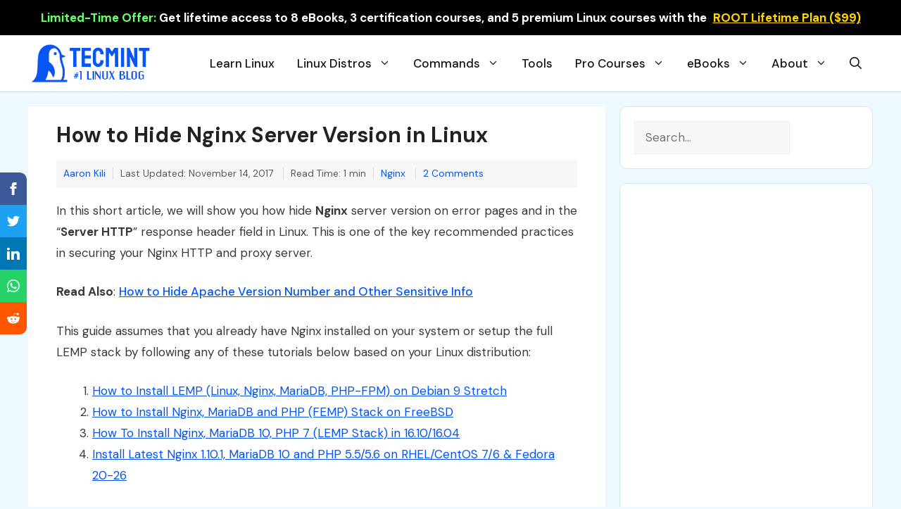

--- FILE ---
content_type: text/html; charset=UTF-8
request_url: https://www.tecmint.com/hide-nginx-server-version-in-linux/
body_size: 25950
content:
<!DOCTYPE html>
<html dir="ltr" lang="en-US" prefix="og: https://ogp.me/ns#">
<head>
<meta charset="UTF-8">
<title>How to Hide Nginx Server Version in Linux</title>
<!-- All in One SEO 4.9.3 - aioseo.com -->
<meta name="description" content="In this short article, we will show you how to hide a Nginx web server version number on error pages and in the “Server” HTTP response header field in Linux." />
<meta name="robots" content="max-image-preview:large" />
<meta name="author" content="Aaron Kili"/>
<meta name="google-site-verification" content="Lm2_CHFkgECZgEzZiN-gzDJYEF-xw7OMoGrpvemM-rs" />
<meta name="msvalidate.01" content="A92F4825ED7ABD97DAACAC1C05B9AF8E" />
<meta name="yandex-verification" content="327bf54006030f4a" />
<meta name="keywords" content="hide nginx version header,hide nginx version number,nginx turn off version,nginx tips" />
<link rel="canonical" href="https://www.tecmint.com/hide-nginx-server-version-in-linux/" />
<meta name="generator" content="All in One SEO (AIOSEO) 4.9.3" />
<meta property="og:locale" content="en_US" />
<meta property="og:site_name" content="How to Hide Nginx Server Version in Linux" />
<meta property="og:type" content="article" />
<meta property="og:title" content="How to Hide Nginx Server Version in Linux" />
<meta property="og:description" content="In this short article, we will show you how to hide a Nginx web server version number on error pages and in the “Server” HTTP response header field in Linux." />
<meta property="og:url" content="https://www.tecmint.com/hide-nginx-server-version-in-linux/" />
<meta property="og:image" content="https://www.tecmint.com/wp-content/uploads/2017/11/Hide-Nginx-Version-Number.png" />
<meta property="og:image:secure_url" content="https://www.tecmint.com/wp-content/uploads/2017/11/Hide-Nginx-Version-Number.png" />
<meta property="og:image:width" content="720" />
<meta property="og:image:height" content="340" />
<meta property="article:published_time" content="2017-11-14T05:16:29+00:00" />
<meta property="article:modified_time" content="2017-11-14T05:18:59+00:00" />
<meta name="twitter:card" content="summary_large_image" />
<meta name="twitter:title" content="How to Hide Nginx Server Version in Linux" />
<meta name="twitter:description" content="In this short article, we will show you how to hide a Nginx web server version number on error pages and in the “Server” HTTP response header field in Linux." />
<meta name="twitter:image" content="https://www.tecmint.com/wp-content/uploads/2017/11/Hide-Nginx-Version-Number.png" />
<script type="application/ld+json" class="aioseo-schema">
{"@context":"https:\/\/schema.org","@graph":[{"@type":"Article","@id":"https:\/\/www.tecmint.com\/hide-nginx-server-version-in-linux\/#article","name":"How to Hide Nginx Server Version in Linux","headline":"How to Hide Nginx Server Version in Linux","author":{"@id":"https:\/\/www.tecmint.com\/author\/aaronkili\/#author"},"publisher":{"@id":"https:\/\/www.tecmint.com\/#organization"},"image":{"@type":"ImageObject","url":"https:\/\/www.tecmint.com\/wp-content\/uploads\/2017\/11\/Hide-Nginx-Version-Number.png","width":720,"height":340,"caption":"Hide Nginx Version Number"},"datePublished":"2017-11-14T10:46:29+05:30","dateModified":"2017-11-14T10:48:59+05:30","inLanguage":"en-US","commentCount":2,"mainEntityOfPage":{"@id":"https:\/\/www.tecmint.com\/hide-nginx-server-version-in-linux\/#webpage"},"isPartOf":{"@id":"https:\/\/www.tecmint.com\/hide-nginx-server-version-in-linux\/#webpage"},"articleSection":"Nginx, Nginx Tips"},{"@type":"BreadcrumbList","@id":"https:\/\/www.tecmint.com\/hide-nginx-server-version-in-linux\/#breadcrumblist","itemListElement":[{"@type":"ListItem","@id":"https:\/\/www.tecmint.com#listItem","position":1,"name":"Home","item":"https:\/\/www.tecmint.com","nextItem":{"@type":"ListItem","@id":"https:\/\/www.tecmint.com\/category\/web-servers\/#listItem","name":"Web Servers"}},{"@type":"ListItem","@id":"https:\/\/www.tecmint.com\/category\/web-servers\/#listItem","position":2,"name":"Web Servers","item":"https:\/\/www.tecmint.com\/category\/web-servers\/","nextItem":{"@type":"ListItem","@id":"https:\/\/www.tecmint.com\/category\/web-servers\/nginx\/#listItem","name":"Nginx"},"previousItem":{"@type":"ListItem","@id":"https:\/\/www.tecmint.com#listItem","name":"Home"}},{"@type":"ListItem","@id":"https:\/\/www.tecmint.com\/category\/web-servers\/nginx\/#listItem","position":3,"name":"Nginx","item":"https:\/\/www.tecmint.com\/category\/web-servers\/nginx\/","nextItem":{"@type":"ListItem","@id":"https:\/\/www.tecmint.com\/hide-nginx-server-version-in-linux\/#listItem","name":"How to Hide Nginx Server Version in Linux"},"previousItem":{"@type":"ListItem","@id":"https:\/\/www.tecmint.com\/category\/web-servers\/#listItem","name":"Web Servers"}},{"@type":"ListItem","@id":"https:\/\/www.tecmint.com\/hide-nginx-server-version-in-linux\/#listItem","position":4,"name":"How to Hide Nginx Server Version in Linux","previousItem":{"@type":"ListItem","@id":"https:\/\/www.tecmint.com\/category\/web-servers\/nginx\/#listItem","name":"Nginx"}}]},{"@type":"Organization","@id":"https:\/\/www.tecmint.com\/#organization","name":"Tecmint: Linux Howtos, Tutorials & Guides","description":"Tecmint - Linux Howtos, Tutorials, Guides, News, Tips and Tricks.","url":"https:\/\/www.tecmint.com\/","telephone":"+919819820785","logo":{"@type":"ImageObject","url":"https:\/\/www.tecmint.com\/wp-content\/uploads\/2023\/05\/logo.png","@id":"https:\/\/www.tecmint.com\/hide-nginx-server-version-in-linux\/#organizationLogo","width":112,"height":112,"caption":"TecMint Logo"},"image":{"@id":"https:\/\/www.tecmint.com\/hide-nginx-server-version-in-linux\/#organizationLogo"}},{"@type":"Person","@id":"https:\/\/www.tecmint.com\/author\/aaronkili\/#author","url":"https:\/\/www.tecmint.com\/author\/aaronkili\/","name":"Aaron Kili","image":{"@type":"ImageObject","@id":"https:\/\/www.tecmint.com\/hide-nginx-server-version-in-linux\/#authorImage","url":"https:\/\/secure.gravatar.com\/avatar\/87e5179d8a999bace5a9739e27a309e1dfaea9ef2c54c7310fe6235531340eb4?s=96&d=blank&r=g","width":96,"height":96,"caption":"Aaron Kili"}},{"@type":"WebPage","@id":"https:\/\/www.tecmint.com\/hide-nginx-server-version-in-linux\/#webpage","url":"https:\/\/www.tecmint.com\/hide-nginx-server-version-in-linux\/","name":"How to Hide Nginx Server Version in Linux","description":"In this short article, we will show you how to hide a Nginx web server version number on error pages and in the \u201cServer\u201d HTTP response header field in Linux.","inLanguage":"en-US","isPartOf":{"@id":"https:\/\/www.tecmint.com\/#website"},"breadcrumb":{"@id":"https:\/\/www.tecmint.com\/hide-nginx-server-version-in-linux\/#breadcrumblist"},"author":{"@id":"https:\/\/www.tecmint.com\/author\/aaronkili\/#author"},"creator":{"@id":"https:\/\/www.tecmint.com\/author\/aaronkili\/#author"},"image":{"@type":"ImageObject","url":"https:\/\/www.tecmint.com\/wp-content\/uploads\/2017\/11\/Hide-Nginx-Version-Number.png","@id":"https:\/\/www.tecmint.com\/hide-nginx-server-version-in-linux\/#mainImage","width":720,"height":340,"caption":"Hide Nginx Version Number"},"primaryImageOfPage":{"@id":"https:\/\/www.tecmint.com\/hide-nginx-server-version-in-linux\/#mainImage"},"datePublished":"2017-11-14T10:46:29+05:30","dateModified":"2017-11-14T10:48:59+05:30"},{"@type":"WebSite","@id":"https:\/\/www.tecmint.com\/#website","url":"https:\/\/www.tecmint.com\/","name":"Tecmint: Linux Howtos, Tutorials & Guides","description":"Tecmint - Linux Howtos, Tutorials, Guides, News, Tips and Tricks.","inLanguage":"en-US","publisher":{"@id":"https:\/\/www.tecmint.com\/#organization"}}]}
</script>
<!-- All in One SEO -->
<meta name="viewport" content="width=device-width, initial-scale=1"><link rel='dns-prefetch' href='//www.tecmint.com' />
<link href='https://fonts.gstatic.com' crossorigin rel='preconnect' />
<link href='https://fonts.googleapis.com' crossorigin rel='preconnect' />
<link rel="alternate" type="application/rss+xml" title="Tecmint: Linux Howtos, Tutorials &amp; Guides &raquo; Feed" href="https://www.tecmint.com/feed/" />
<link rel="alternate" type="application/rss+xml" title="Tecmint: Linux Howtos, Tutorials &amp; Guides &raquo; Comments Feed" href="https://www.tecmint.com/comments/feed/" />
<link rel="alternate" type="application/rss+xml" title="Tecmint: Linux Howtos, Tutorials &amp; Guides &raquo; How to Hide Nginx Server Version in Linux Comments Feed" href="https://www.tecmint.com/hide-nginx-server-version-in-linux/feed/" />
<style id='wp-img-auto-sizes-contain-inline-css'>
img:is([sizes=auto i],[sizes^="auto," i]){contain-intrinsic-size:3000px 1500px}
/*# sourceURL=wp-img-auto-sizes-contain-inline-css */
</style>
<style id='classic-theme-styles-inline-css'>
/*! This file is auto-generated */
.wp-block-button__link{color:#fff;background-color:#32373c;border-radius:9999px;box-shadow:none;text-decoration:none;padding:calc(.667em + 2px) calc(1.333em + 2px);font-size:1.125em}.wp-block-file__button{background:#32373c;color:#fff;text-decoration:none}
/*# sourceURL=/wp-includes/css/classic-themes.min.css */
</style>
<!-- <link rel='stylesheet' id='wp-show-posts-css' href='https://www.tecmint.com/wp-content/plugins/wp-show-posts/css/wp-show-posts-min.css?ver=1.1.6' media='all' /> -->
<!-- <link rel='stylesheet' id='generate-comments-css' href='https://www.tecmint.com/wp-content/themes/tecmint/assets/css/components/comments.min.css?ver=3.3.0' media='all' /> -->
<!-- <link rel='stylesheet' id='generate-widget-areas-css' href='https://www.tecmint.com/wp-content/themes/tecmint/assets/css/components/widget-areas.min.css?ver=3.3.0' media='all' /> -->
<!-- <link rel='stylesheet' id='generate-style-css' href='https://www.tecmint.com/wp-content/themes/tecmint/assets/css/main.min.css?ver=3.3.0' media='all' /> -->
<link rel="stylesheet" type="text/css" href="//www.tecmint.com/wp-content/cache/wpfc-minified/lm67f262/em0w.css" media="all"/>
<style id='generate-style-inline-css'>
@media (max-width:768px){}
body{background-color:#edf8ff;color:#3a3a3a;}a{color:var(--accent);}a{text-decoration:underline;}.entry-title a, .site-branding a, a.button, .wp-block-button__link, .main-navigation a{text-decoration:none;}a:hover, a:focus, a:active{color:var(--contrast);}.wp-block-group__inner-container{max-width:1200px;margin-left:auto;margin-right:auto;}.site-header .header-image{width:180px;}.generate-back-to-top{font-size:20px;border-radius:3px;position:fixed;bottom:30px;right:30px;line-height:40px;width:40px;text-align:center;z-index:10;transition:opacity 300ms ease-in-out;opacity:0.1;transform:translateY(1000px);}.generate-back-to-top__show{opacity:1;transform:translateY(0);}:root{--contrast:#222222;--contrast-2:#575760;--contrast-3:#b2b2be;--base:#f0f0f0;--base-2:#f7f8f9;--base-3:#ffffff;--accent:#024a8a;}:root .has-contrast-color{color:var(--contrast);}:root .has-contrast-background-color{background-color:var(--contrast);}:root .has-contrast-2-color{color:var(--contrast-2);}:root .has-contrast-2-background-color{background-color:var(--contrast-2);}:root .has-contrast-3-color{color:var(--contrast-3);}:root .has-contrast-3-background-color{background-color:var(--contrast-3);}:root .has-base-color{color:var(--base);}:root .has-base-background-color{background-color:var(--base);}:root .has-base-2-color{color:var(--base-2);}:root .has-base-2-background-color{background-color:var(--base-2);}:root .has-base-3-color{color:var(--base-3);}:root .has-base-3-background-color{background-color:var(--base-3);}:root .has-accent-color{color:var(--accent);}:root .has-accent-background-color{background-color:var(--accent);}.gp-modal:not(.gp-modal--open):not(.gp-modal--transition){display:none;}.gp-modal--transition:not(.gp-modal--open){pointer-events:none;}.gp-modal-overlay:not(.gp-modal-overlay--open):not(.gp-modal--transition){display:none;}.gp-modal__overlay{display:none;position:fixed;top:0;left:0;right:0;bottom:0;background:rgba(0,0,0,0.2);display:flex;justify-content:center;align-items:center;z-index:10000;backdrop-filter:blur(3px);transition:opacity 500ms ease;opacity:0;}.gp-modal--open:not(.gp-modal--transition) .gp-modal__overlay{opacity:1;}.gp-modal__container{max-width:100%;max-height:100vh;transform:scale(0.9);transition:transform 500ms ease;padding:0 10px;}.gp-modal--open:not(.gp-modal--transition) .gp-modal__container{transform:scale(1);}.search-modal-fields{display:flex;}.gp-search-modal .gp-modal__overlay{align-items:flex-start;padding-top:25vh;background:var(--gp-search-modal-overlay-bg-color);}.search-modal-form{width:500px;max-width:100%;background-color:var(--gp-search-modal-bg-color);color:var(--gp-search-modal-text-color);}.search-modal-form .search-field, .search-modal-form .search-field:focus{width:100%;height:60px;background-color:transparent;border:0;appearance:none;color:currentColor;}.search-modal-fields button, .search-modal-fields button:active, .search-modal-fields button:focus, .search-modal-fields button:hover{background-color:transparent;border:0;color:currentColor;width:60px;}body, button, input, select, textarea{font-family:DM Sans, sans-serif;font-size:17px;}body{line-height:1.8;}@media (max-width:768px){body, button, input, select, textarea{font-size:16px;}}h3{font-family:inherit;font-weight:600;font-size:22px;}@media (max-width:768px){h3{font-size:18px;line-height:1.4em;}}h4{font-family:inherit;font-weight:600;font-size:20px;}@media (max-width:768px){h4{font-size:18px;}}h1{font-family:inherit;font-weight:600;font-size:30px;line-height:1.4em;}@media (max-width:768px){h1{font-size:22px;}}h2{font-family:inherit;font-weight:600;font-size:22px;line-height:1.4em;}@media (max-width:768px){h2{font-size:20px;}}.main-navigation a, .main-navigation .menu-toggle, .main-navigation .menu-bar-items{font-family:inherit;font-weight:500;font-size:17px;}h5{font-family:inherit;font-weight:600;}.widget-title{font-family:inherit;font-weight:800;font-size:19px;margin-bottom:20px;}.top-bar{font-family:inherit;font-weight:700;text-decoration:none;font-size:17px;}@media (max-width:768px){.top-bar{font-size:14px;}}.main-navigation .main-nav ul ul li a{font-weight:500;font-size:16pxpx;}.top-bar{background-color:#0966b7;color:#ffffff;}.top-bar a{color:#ffffff;}.top-bar a:hover{color:#c2e2ff;}.site-header{background-color:var(--base-3);}.main-title a,.main-title a:hover{color:var(--contrast);}.site-description{color:var(--contrast-2);}.main-navigation .main-nav ul li a, .main-navigation .menu-toggle, .main-navigation .menu-bar-items{color:#131315;}.main-navigation .main-nav ul li:not([class*="current-menu-"]):hover > a, .main-navigation .main-nav ul li:not([class*="current-menu-"]):focus > a, .main-navigation .main-nav ul li.sfHover:not([class*="current-menu-"]) > a, .main-navigation .menu-bar-item:hover > a, .main-navigation .menu-bar-item.sfHover > a{color:#086ac0;}button.menu-toggle:hover,button.menu-toggle:focus{color:#131315;}.navigation-search input[type="search"],.navigation-search input[type="search"]:active, .navigation-search input[type="search"]:focus, .main-navigation .main-nav ul li.search-item.active > a, .main-navigation .menu-bar-items .search-item.active > a{color:#086ac0;}.main-navigation ul ul{background-color:#faf8ff;}.separate-containers .inside-article, .separate-containers .comments-area, .separate-containers .page-header, .one-container .container, .separate-containers .paging-navigation, .inside-page-header{background-color:var(--base-3);}.inside-article a,.paging-navigation a,.comments-area a,.page-header a{color:#0554ee;}.inside-article a:hover,.paging-navigation a:hover,.comments-area a:hover,.page-header a:hover{color:#1e73be;}.entry-title a{color:var(--contrast);}.entry-title a:hover{color:#0554ee;}.entry-meta{color:var(--contrast-2);}.entry-meta a{color:#0554ee;}.entry-meta a:hover{color:#0747c9;}h1{color:var(--contrast);}h2{color:var(--accent);}h3{color:#8262d8;}h4{color:#454360;}.sidebar .widget{background-color:var(--base-3);}.sidebar .widget .widget-title{color:var(--contrast);}.footer-widgets{background-color:var(--base);}.footer-widgets .widget-title{color:var(--contrast);}.site-info{background-color:#edf8ff;}input[type="text"],input[type="email"],input[type="url"],input[type="password"],input[type="search"],input[type="tel"],input[type="number"],textarea,select{color:var(--contrast);background-color:var(--base-2);border-color:var(--base);}input[type="text"]:focus,input[type="email"]:focus,input[type="url"]:focus,input[type="password"]:focus,input[type="search"]:focus,input[type="tel"]:focus,input[type="number"]:focus,textarea:focus,select:focus{color:var(--contrast);background-color:var(--base-2);border-color:var(--contrast-3);}button,html input[type="button"],input[type="reset"],input[type="submit"],a.button,a.wp-block-button__link:not(.has-background){color:#ffffff;background-color:#55555e;}button:hover,html input[type="button"]:hover,input[type="reset"]:hover,input[type="submit"]:hover,a.button:hover,button:focus,html input[type="button"]:focus,input[type="reset"]:focus,input[type="submit"]:focus,a.button:focus,a.wp-block-button__link:not(.has-background):active,a.wp-block-button__link:not(.has-background):focus,a.wp-block-button__link:not(.has-background):hover{color:#ffffff;background-color:#3f4047;}a.generate-back-to-top{background-color:rgba( 0,0,0,0.4 );color:#ffffff;}a.generate-back-to-top:hover,a.generate-back-to-top:focus{background-color:rgba( 0,0,0,0.6 );color:#ffffff;}:root{--gp-search-modal-bg-color:var(--base-3);--gp-search-modal-text-color:var(--contrast);--gp-search-modal-overlay-bg-color:rgba(0,0,0,0.2);}@media (max-width: 1024px){.main-navigation .menu-bar-item:hover > a, .main-navigation .menu-bar-item.sfHover > a{background:none;color:#131315;}}.inside-header{padding:10px 0px 10px 0px;}.nav-below-header .main-navigation .inside-navigation.grid-container, .nav-above-header .main-navigation .inside-navigation.grid-container{padding:0px 16px 0px 16px;}.separate-containers .inside-article, .separate-containers .comments-area, .separate-containers .page-header, .separate-containers .paging-navigation, .one-container .site-content, .inside-page-header{padding:20px 40px 20px 40px;}.site-main .wp-block-group__inner-container{padding:20px 40px 20px 40px;}.separate-containers .paging-navigation{padding-top:20px;padding-bottom:20px;}.entry-content .alignwide, body:not(.no-sidebar) .entry-content .alignfull{margin-left:-40px;width:calc(100% + 80px);max-width:calc(100% + 80px);}.one-container.archive .post:not(:last-child):not(.is-loop-template-item), .one-container.blog .post:not(:last-child):not(.is-loop-template-item){padding-bottom:20px;}.main-navigation .main-nav ul li a,.menu-toggle,.main-navigation .menu-bar-item > a{padding-left:16px;padding-right:16px;}.main-navigation .main-nav ul ul li a{padding:8px 16px 8px 16px;}.rtl .menu-item-has-children .dropdown-menu-toggle{padding-left:16px;}.menu-item-has-children .dropdown-menu-toggle{padding-right:16px;}.menu-item-has-children ul .dropdown-menu-toggle{padding-top:8px;padding-bottom:8px;margin-top:-8px;}.rtl .main-navigation .main-nav ul li.menu-item-has-children > a{padding-right:16px;}.widget-area .widget{padding:20px;}@media (max-width:768px){.separate-containers .inside-article, .separate-containers .comments-area, .separate-containers .page-header, .separate-containers .paging-navigation, .one-container .site-content, .inside-page-header{padding:30px 20px 30px 20px;}.site-main .wp-block-group__inner-container{padding:30px 20px 30px 20px;}.inside-top-bar{padding-right:30px;padding-left:30px;}.inside-header{padding-right:30px;padding-left:30px;}.widget-area .widget{padding-top:30px;padding-right:30px;padding-bottom:30px;padding-left:30px;}.footer-widgets-container{padding-top:30px;padding-right:30px;padding-bottom:30px;padding-left:30px;}.inside-site-info{padding-right:30px;padding-left:30px;}.entry-content .alignwide, body:not(.no-sidebar) .entry-content .alignfull{margin-left:-20px;width:calc(100% + 40px);max-width:calc(100% + 40px);}.one-container .site-main .paging-navigation{margin-bottom:20px;}}/* End cached CSS */.is-right-sidebar{width:30%;}.is-left-sidebar{width:20%;}.site-content .content-area{width:70%;}@media (max-width: 1024px){.main-navigation .menu-toggle,.sidebar-nav-mobile:not(#sticky-placeholder){display:block;}.main-navigation ul,.gen-sidebar-nav,.main-navigation:not(.slideout-navigation):not(.toggled) .main-nav > ul,.has-inline-mobile-toggle #site-navigation .inside-navigation > *:not(.navigation-search):not(.main-nav){display:none;}.nav-align-right .inside-navigation,.nav-align-center .inside-navigation{justify-content:space-between;}.has-inline-mobile-toggle .mobile-menu-control-wrapper{display:flex;flex-wrap:wrap;}.has-inline-mobile-toggle .inside-header{flex-direction:row;text-align:left;flex-wrap:wrap;}.has-inline-mobile-toggle .header-widget,.has-inline-mobile-toggle #site-navigation{flex-basis:100%;}.nav-float-left .has-inline-mobile-toggle #site-navigation{order:10;}}
.dynamic-author-image-rounded{border-radius:100%;}.dynamic-featured-image, .dynamic-author-image{vertical-align:middle;}.one-container.blog .dynamic-content-template:not(:last-child), .one-container.archive .dynamic-content-template:not(:last-child){padding-bottom:0px;}.dynamic-entry-excerpt > p:last-child{margin-bottom:0px;}
@media (max-width: 1024px){.main-navigation .menu-toggle,.main-navigation .mobile-bar-items a,.main-navigation .menu-bar-item > a{padding-left:5px;padding-right:5px;}}.post-image:not(:first-child), .page-content:not(:first-child), .entry-content:not(:first-child), .entry-summary:not(:first-child), footer.entry-meta{margin-top:1em;}.post-image-above-header .inside-article div.featured-image, .post-image-above-header .inside-article div.post-image{margin-bottom:1em;}
/*# sourceURL=generate-style-inline-css */
</style>
<!-- <link rel='stylesheet' id='generate-child-css' href='https://www.tecmint.com/wp-content/themes/tecmint_child/style.css?ver=1717145585' media='all' /> -->
<link rel="stylesheet" type="text/css" href="//www.tecmint.com/wp-content/cache/wpfc-minified/1otcli0l/em0w.css" media="all"/>
<link rel='stylesheet' id='generate-google-fonts-css' href='https://fonts.googleapis.com/css?family=DM+Sans%3Aregular%2Citalic%2C500%2C500italic%2C700%2C700italic&#038;display=auto&#038;ver=3.3.0' media='all' />
<style id='generateblocks-inline-css'>
.gb-container-f6bb5a30{background-color:#1c4b67;color:#ffffff;background-image:linear-gradient(244deg, rgba(255, 255, 255, 0.1) 50%, rgba(0, 0, 0, 0.3) 50%);}.gb-container-f6bb5a30 > .gb-inside-container{padding:20px 40px 1px;max-width:1200px;margin-left:auto;margin-right:auto;}.gb-grid-wrapper > .gb-grid-column-f6bb5a30 > .gb-container{display:flex;flex-direction:column;height:100%;}.gb-container-85b282e0 > .gb-inside-container{padding:15px 0 0;}.gb-grid-wrapper > .gb-grid-column-85b282e0{width:20%;}.gb-grid-wrapper > .gb-grid-column-85b282e0 > .gb-container{display:flex;flex-direction:column;height:100%;}.gb-container-85b282e0.inline-post-meta-area > .gb-inside-container{display:flex;align-items:center;}.gb-container-a94fbc86 > .gb-inside-container{padding-top:0;padding-bottom:0;padding-left:0;}.gb-grid-wrapper > .gb-grid-column-a94fbc86{width:80%;}.gb-grid-wrapper > .gb-grid-column-a94fbc86 > .gb-container{display:flex;flex-direction:column;height:100%;}.gb-container-8ff377db > .gb-inside-container{padding:0;}.gb-grid-wrapper > .gb-grid-column-8ff377db{width:50%;}.gb-grid-wrapper > .gb-grid-column-8ff377db > .gb-container{display:flex;flex-direction:column;height:100%;}.gb-container-0e0989ff > .gb-inside-container{padding:0;}.gb-grid-wrapper > .gb-grid-column-0e0989ff{width:50%;}.gb-grid-wrapper > .gb-grid-column-0e0989ff > .gb-container{display:flex;flex-direction:column;height:100%;}.gb-container-1114a3f5{padding:0;}.gb-container-c93ee4d6{font-size:16px;font-weight:500;border-right:1px solid #c4ddec;border-bottom:1px solid #c4ddec;border-left:1px solid #c4ddec;background-color:#cdebfd;color:#002032;}.gb-container-c93ee4d6 > .gb-inside-container{padding:20px 30px;max-width:1200px;margin-left:auto;margin-right:auto;}.gb-grid-wrapper > .gb-grid-column-c93ee4d6 > .gb-container{display:flex;flex-direction:column;height:100%;}.gb-container-37a145c5{font-size:16px;font-weight:500;margin-bottom:40px;border-right:1px solid #c4ddec;border-bottom:1px solid #c4ddec;border-left:1px solid #c4ddec;background-color:#cdebfd;color:#002032;}.gb-container-37a145c5 > .gb-inside-container{padding:20px 30px;max-width:1200px;margin-left:auto;margin-right:auto;}.gb-grid-wrapper > .gb-grid-column-37a145c5 > .gb-container{display:flex;flex-direction:column;height:100%;}.gb-container-aadd0a6f{background-color:#f7f7f7;}.gb-container-aadd0a6f > .gb-inside-container{padding:0;max-width:1200px;margin-left:auto;margin-right:auto;}.gb-grid-wrapper > .gb-grid-column-aadd0a6f > .gb-container{display:flex;flex-direction:column;height:100%;}.gb-container-59edc08b{border-top:1px solid #e2edf0;border-right:2px solid #e2edf0;border-bottom:1px solid #e2edf0;border-left:1px solid #e2edf0;background-color:#fafbfb;color:var(--base-3);}.gb-container-59edc08b > .gb-inside-container{padding:40px;z-index:1;position:relative;}.gb-container-59edc08b a{color:#ffffff;}.gb-container-59edc08b a:hover{color:#e3e3e3;}.gb-grid-wrapper > .gb-grid-column-59edc08b{width:50%;}.gb-grid-wrapper > .gb-grid-column-59edc08b > .gb-container{display:flex;flex-direction:column;height:100%;}.gb-container-993a41e4{border-top:1px solid #e2edf0;border-right:1px solid #e2edf0;border-bottom:1px solid #e2edf0;border-left:2px solid #e2edf0;background-color:#fafbfb;color:#ffffff;}.gb-container-993a41e4 > .gb-inside-container{padding:40px;z-index:1;position:relative;}.gb-container-993a41e4 a{color:var(--contrast);}.gb-container-993a41e4 a:hover{color:#e3e3e3;}.gb-grid-wrapper > .gb-grid-column-993a41e4{width:50%;}.gb-grid-wrapper > .gb-grid-column-993a41e4 > .gb-container{display:flex;flex-direction:column;height:100%;}.gb-container-a88d873c{text-align:center;padding-top:10px;padding-bottom:0px;}.gb-grid-wrapper-34cbeae9{display:flex;flex-wrap:wrap;margin-left:-10px;}.gb-grid-wrapper-34cbeae9 > .gb-grid-column{box-sizing:border-box;padding-left:10px;}.gb-grid-wrapper-e1860b0a{display:flex;flex-wrap:wrap;margin-left:-30px;}.gb-grid-wrapper-e1860b0a > .gb-grid-column{box-sizing:border-box;padding-left:30px;}.gb-grid-wrapper-fe8855c5{display:flex;flex-wrap:wrap;}.gb-grid-wrapper-fe8855c5 > .gb-grid-column{box-sizing:border-box;padding-left:0px;}div.gb-headline-c69ebc2f{font-size:22px;font-weight:700;}div.gb-headline-44d3ac19{font-size:16px;margin-top:10px;}p.gb-headline-8d3d4c12{font-size:12px;font-weight:600;text-transform:uppercase;text-align:right;padding:5px 0 5px 10px;margin-bottom:10px;color:#546E7A;}div.gb-headline-352592d1{font-size:20px;line-height:1.5em;font-weight:600;text-align:right;margin-bottom:0px;color:var(--contrast);}div.gb-headline-352592d1 a{color:#263238;}div.gb-headline-352592d1 a:hover{color:var(--accent);}p.gb-headline-49c8845f{display:inline-block;font-size:12px;font-weight:600;text-transform:uppercase;text-align:right;padding:5px 10px 5px 0;margin-bottom:10px;color:#546e7a;}div.gb-headline-6ba8079e{font-size:20px;line-height:1.5em;font-weight:600;text-align:left;margin-bottom:0px;color:var(--contrast);}div.gb-headline-6ba8079e a{color:#263238;}div.gb-headline-6ba8079e a:hover{color:var(--accent);}.gb-button-wrapper{display:flex;flex-wrap:wrap;align-items:flex-start;justify-content:flex-start;clear:both;}.gb-button-wrapper-afc5f381{justify-content:flex-end;}.gb-button-wrapper a.gb-button-41c9f8db{display:inline-flex;align-items:center;justify-content:center;text-align:center;padding:5px 10px;color:#ffffff;text-decoration:none;}.gb-button-wrapper a.gb-button-41c9f8db:hover, .gb-button-wrapper a.gb-button-41c9f8db:active, .gb-button-wrapper a.gb-button-41c9f8db:focus{color:#abb8c3;}.gb-button-wrapper a.gb-button-41c9f8db .gb-icon{font-size:1em;line-height:0;}.gb-button-wrapper a.gb-button-41c9f8db .gb-icon svg{height:1em;width:1em;fill:currentColor;}.gb-button-wrapper a.gb-button-c610cdb9{display:inline-flex;align-items:center;justify-content:center;text-align:center;padding:5px 10px;color:#ffffff;text-decoration:none;}.gb-button-wrapper a.gb-button-c610cdb9:hover, .gb-button-wrapper a.gb-button-c610cdb9:active, .gb-button-wrapper a.gb-button-c610cdb9:focus{color:#abb8c3;}.gb-button-wrapper a.gb-button-c610cdb9 .gb-icon{font-size:1em;line-height:0;}.gb-button-wrapper a.gb-button-c610cdb9 .gb-icon svg{height:1em;width:1em;fill:currentColor;}.gb-button-wrapper a.gb-button-abc0c0f8{display:inline-flex;align-items:center;justify-content:center;text-align:center;padding:5px 10px;color:#ffffff;text-decoration:none;}.gb-button-wrapper a.gb-button-abc0c0f8:hover, .gb-button-wrapper a.gb-button-abc0c0f8:active, .gb-button-wrapper a.gb-button-abc0c0f8:focus{color:#abb8c3;}.gb-button-wrapper a.gb-button-abc0c0f8 .gb-icon{font-size:1em;line-height:0;}.gb-button-wrapper a.gb-button-abc0c0f8 .gb-icon svg{height:1em;width:1em;fill:currentColor;}@media (max-width: 767px) {.gb-container-f6bb5a30 > .gb-inside-container{padding-bottom:20px;}.gb-container-85b282e0{text-align:center;}.gb-grid-wrapper > .gb-grid-column-85b282e0{width:100%;}.gb-container-85b282e0.inline-post-meta-area > .gb-inside-container{justify-content:center;}.gb-container-a94fbc86{text-align:center;}.gb-grid-wrapper > .gb-grid-column-a94fbc86{width:100%;}.gb-container-8ff377db{text-align:center;}.gb-grid-wrapper > .gb-grid-column-8ff377db{width:100%;}.gb-container-0e0989ff{text-align:center;}.gb-grid-wrapper > .gb-grid-column-0e0989ff{width:100%;}.gb-container-1114a3f5{text-align:center;}.gb-container-c93ee4d6{font-size:18px;text-align:center;}.gb-container-37a145c5{font-size:18px;text-align:center;}.gb-grid-wrapper > .gb-grid-column-59edc08b{width:100%;}.gb-grid-wrapper > .gb-grid-column-993a41e4{width:100%;}.gb-button-wrapper a.gb-button-41c9f8db{align-items:center;}.gb-button-wrapper a.gb-button-c610cdb9{align-items:center;}.gb-button-wrapper a.gb-button-abc0c0f8{align-items:center;}}:root{--gb-container-width:1200px;}.gb-container .wp-block-image img{vertical-align:middle;}.gb-grid-wrapper .wp-block-image{margin-bottom:0;}.gb-highlight{background:none;}.gb-shape{line-height:0;}
/*# sourceURL=generateblocks-inline-css */
</style>
<!-- <link rel='stylesheet' id='generate-navigation-branding-css' href='https://www.tecmint.com/wp-content/plugins/gp-premium/menu-plus/functions/css/navigation-branding-flex.min.css?ver=2.5.5' media='all' /> -->
<link rel="stylesheet" type="text/css" href="//www.tecmint.com/wp-content/cache/wpfc-minified/f2ud07hm/em0w.css" media="all"/>
<style id='generate-navigation-branding-inline-css'>
@media (max-width: 1024px){.site-header, #site-navigation, #sticky-navigation{display:none !important;opacity:0.0;}#mobile-header{display:block !important;width:100% !important;}#mobile-header .main-nav > ul{display:none;}#mobile-header.toggled .main-nav > ul, #mobile-header .menu-toggle, #mobile-header .mobile-bar-items{display:block;}#mobile-header .main-nav{-ms-flex:0 0 100%;flex:0 0 100%;-webkit-box-ordinal-group:5;-ms-flex-order:4;order:4;}}.main-navigation.has-branding .inside-navigation.grid-container, .main-navigation.has-branding.grid-container .inside-navigation:not(.grid-container){padding:0px 40px 0px 40px;}.main-navigation.has-branding:not(.grid-container) .inside-navigation:not(.grid-container) .navigation-branding{margin-left:10px;}.navigation-branding img, .site-logo.mobile-header-logo img{height:60px;width:auto;}.navigation-branding .main-title{line-height:60px;}@media (max-width: 1024px){.main-navigation.has-branding.nav-align-center .menu-bar-items, .main-navigation.has-sticky-branding.navigation-stick.nav-align-center .menu-bar-items{margin-left:auto;}.navigation-branding{margin-right:auto;margin-left:10px;}.navigation-branding .main-title, .mobile-header-navigation .site-logo{margin-left:10px;}.main-navigation.has-branding .inside-navigation.grid-container{padding:0px;}}
/*# sourceURL=generate-navigation-branding-inline-css */
</style>
<!-- Google Sitelinks Search Box -->    
<script type="application/ld+json">
{
"@context": "http://schema.org",
"@type": "WebSite",
"url": "https://www.tecmint.com/",
"potentialAction": {
"@type": "SearchAction",
"target": "https://www.tecmint.com/?s={search_term}",
"query-input": "required name=search_term"
}
}
</script>
<!-- PLACE THIS SECTION INSIDE OF YOUR HEAD TAGS -->
<!-- Below is a link to a CSS file that accounts for Cumulative Layout Shift, a new Core Web Vitals subset that Google uses to help rank your site in search -->
<!-- The file is intended to eliminate the layout shifts that are seen when ads load into the page. If you don't want to use this, simply remove this file -->
<!-- To find out more about CLS, visit https://web.dev/vitals/ -->
<!-- <link rel="stylesheet" href="https://tecmint.com/wp-content/themes/tecmint_child/cls.css"> -->
<link rel="stylesheet" type="text/css" href="//www.tecmint.com/wp-content/cache/wpfc-minified/6l6n4ln5/em0w.css" media="all"/>
<script data-cfasync="false" type="text/javascript">
var freestar = freestar || {};
freestar.queue = freestar.queue || [];
freestar.config = freestar.config || {};
freestar.config.enabled_slots = [];
freestar.initCallback = function () { (freestar.config.enabled_slots.length === 0) ? freestar.initCallbackCalled = false : freestar.newAdSlots(freestar.config.enabled_slots) }
freestar.queue.push(function() {
freestar.newStickyRail('tecmint_sticky_rail')
});
</script>
<script src="https://a.pub.network/tecmint-com/pubfig.min.js" data-cfasync="false" async></script>
<!-- PLACE THIS SECTION INSIDE OF YOUR BODY TAGS -->
<script defer src="https://spotted-potoo.pikapod.net/script.js" data-website-id="244a5386-6fea-4491-9775-fb4efb502923"></script>
<!-- Google tag (gtag.js) -->
<script async src="https://www.googletagmanager.com/gtag/js?id=G-NL9V5EE3J6"></script>
<script>
window.dataLayer = window.dataLayer || [];
function gtag(){dataLayer.push(arguments);}
gtag('js', new Date());
gtag('config', 'G-NL9V5EE3J6');
</script>
<link rel="icon" href="https://www.tecmint.com/wp-content/uploads/2020/07/favicon.ico" sizes="32x32" />
<link rel="icon" href="https://www.tecmint.com/wp-content/uploads/2020/07/favicon.ico" sizes="192x192" />
<link rel="apple-touch-icon" href="https://www.tecmint.com/wp-content/uploads/2020/07/favicon.ico" />
<meta name="msapplication-TileImage" content="https://www.tecmint.com/wp-content/uploads/2020/07/favicon.ico" />
<style id="wp-custom-css">
.code-label {background-color: #526877;color: #7dfbfd;display: block;font-size: 14px;font-weight: 600;margin-bottom: -31px;padding: 0px 16px;position: relative;text-align: center;z-index: 2;}
.inside-right-sidebar .widget {    border: 1px solid #cee9f6;
border-radius: 10px;}
.single .inside-article .entry-content p a , .page .inside-article .entry-content p a {
color: #0056ff;
text-decoration: underline;
font-weight: 500;
}
aside#custom_html-8 {
border: 5px solid #4d81ee;
background: #d6e5fb;
}
.top-bar {
background-color: #000000;
color: #ffffff;
}
</style>
<style id='wp-block-paragraph-inline-css'>
.is-small-text{font-size:.875em}.is-regular-text{font-size:1em}.is-large-text{font-size:2.25em}.is-larger-text{font-size:3em}.has-drop-cap:not(:focus):first-letter{float:left;font-size:8.4em;font-style:normal;font-weight:100;line-height:.68;margin:.05em .1em 0 0;text-transform:uppercase}body.rtl .has-drop-cap:not(:focus):first-letter{float:none;margin-left:.1em}p.has-drop-cap.has-background{overflow:hidden}:root :where(p.has-background){padding:1.25em 2.375em}:where(p.has-text-color:not(.has-link-color)) a{color:inherit}p.has-text-align-left[style*="writing-mode:vertical-lr"],p.has-text-align-right[style*="writing-mode:vertical-rl"]{rotate:180deg}
/*# sourceURL=https://www.tecmint.com/wp-includes/blocks/paragraph/style.min.css */
</style>
<style id='wp-block-separator-inline-css'>
@charset "UTF-8";.wp-block-separator{border:none;border-top:2px solid}:root :where(.wp-block-separator.is-style-dots){height:auto;line-height:1;text-align:center}:root :where(.wp-block-separator.is-style-dots):before{color:currentColor;content:"···";font-family:serif;font-size:1.5em;letter-spacing:2em;padding-left:2em}.wp-block-separator.is-style-dots{background:none!important;border:none!important}
/*# sourceURL=https://www.tecmint.com/wp-includes/blocks/separator/style.min.css */
</style>
<style id='global-styles-inline-css'>
:root{--wp--preset--aspect-ratio--square: 1;--wp--preset--aspect-ratio--4-3: 4/3;--wp--preset--aspect-ratio--3-4: 3/4;--wp--preset--aspect-ratio--3-2: 3/2;--wp--preset--aspect-ratio--2-3: 2/3;--wp--preset--aspect-ratio--16-9: 16/9;--wp--preset--aspect-ratio--9-16: 9/16;--wp--preset--color--black: #000000;--wp--preset--color--cyan-bluish-gray: #abb8c3;--wp--preset--color--white: #ffffff;--wp--preset--color--pale-pink: #f78da7;--wp--preset--color--vivid-red: #cf2e2e;--wp--preset--color--luminous-vivid-orange: #ff6900;--wp--preset--color--luminous-vivid-amber: #fcb900;--wp--preset--color--light-green-cyan: #7bdcb5;--wp--preset--color--vivid-green-cyan: #00d084;--wp--preset--color--pale-cyan-blue: #8ed1fc;--wp--preset--color--vivid-cyan-blue: #0693e3;--wp--preset--color--vivid-purple: #9b51e0;--wp--preset--color--contrast: var(--contrast);--wp--preset--color--contrast-2: var(--contrast-2);--wp--preset--color--contrast-3: var(--contrast-3);--wp--preset--color--base: var(--base);--wp--preset--color--base-2: var(--base-2);--wp--preset--color--base-3: var(--base-3);--wp--preset--color--accent: var(--accent);--wp--preset--gradient--vivid-cyan-blue-to-vivid-purple: linear-gradient(135deg,rgb(6,147,227) 0%,rgb(155,81,224) 100%);--wp--preset--gradient--light-green-cyan-to-vivid-green-cyan: linear-gradient(135deg,rgb(122,220,180) 0%,rgb(0,208,130) 100%);--wp--preset--gradient--luminous-vivid-amber-to-luminous-vivid-orange: linear-gradient(135deg,rgb(252,185,0) 0%,rgb(255,105,0) 100%);--wp--preset--gradient--luminous-vivid-orange-to-vivid-red: linear-gradient(135deg,rgb(255,105,0) 0%,rgb(207,46,46) 100%);--wp--preset--gradient--very-light-gray-to-cyan-bluish-gray: linear-gradient(135deg,rgb(238,238,238) 0%,rgb(169,184,195) 100%);--wp--preset--gradient--cool-to-warm-spectrum: linear-gradient(135deg,rgb(74,234,220) 0%,rgb(151,120,209) 20%,rgb(207,42,186) 40%,rgb(238,44,130) 60%,rgb(251,105,98) 80%,rgb(254,248,76) 100%);--wp--preset--gradient--blush-light-purple: linear-gradient(135deg,rgb(255,206,236) 0%,rgb(152,150,240) 100%);--wp--preset--gradient--blush-bordeaux: linear-gradient(135deg,rgb(254,205,165) 0%,rgb(254,45,45) 50%,rgb(107,0,62) 100%);--wp--preset--gradient--luminous-dusk: linear-gradient(135deg,rgb(255,203,112) 0%,rgb(199,81,192) 50%,rgb(65,88,208) 100%);--wp--preset--gradient--pale-ocean: linear-gradient(135deg,rgb(255,245,203) 0%,rgb(182,227,212) 50%,rgb(51,167,181) 100%);--wp--preset--gradient--electric-grass: linear-gradient(135deg,rgb(202,248,128) 0%,rgb(113,206,126) 100%);--wp--preset--gradient--midnight: linear-gradient(135deg,rgb(2,3,129) 0%,rgb(40,116,252) 100%);--wp--preset--font-size--small: 13px;--wp--preset--font-size--medium: 20px;--wp--preset--font-size--large: 36px;--wp--preset--font-size--x-large: 42px;--wp--preset--spacing--20: 0.44rem;--wp--preset--spacing--30: 0.67rem;--wp--preset--spacing--40: 1rem;--wp--preset--spacing--50: 1.5rem;--wp--preset--spacing--60: 2.25rem;--wp--preset--spacing--70: 3.38rem;--wp--preset--spacing--80: 5.06rem;--wp--preset--shadow--natural: 6px 6px 9px rgba(0, 0, 0, 0.2);--wp--preset--shadow--deep: 12px 12px 50px rgba(0, 0, 0, 0.4);--wp--preset--shadow--sharp: 6px 6px 0px rgba(0, 0, 0, 0.2);--wp--preset--shadow--outlined: 6px 6px 0px -3px rgb(255, 255, 255), 6px 6px rgb(0, 0, 0);--wp--preset--shadow--crisp: 6px 6px 0px rgb(0, 0, 0);}:where(.is-layout-flex){gap: 0.5em;}:where(.is-layout-grid){gap: 0.5em;}body .is-layout-flex{display: flex;}.is-layout-flex{flex-wrap: wrap;align-items: center;}.is-layout-flex > :is(*, div){margin: 0;}body .is-layout-grid{display: grid;}.is-layout-grid > :is(*, div){margin: 0;}:where(.wp-block-columns.is-layout-flex){gap: 2em;}:where(.wp-block-columns.is-layout-grid){gap: 2em;}:where(.wp-block-post-template.is-layout-flex){gap: 1.25em;}:where(.wp-block-post-template.is-layout-grid){gap: 1.25em;}.has-black-color{color: var(--wp--preset--color--black) !important;}.has-cyan-bluish-gray-color{color: var(--wp--preset--color--cyan-bluish-gray) !important;}.has-white-color{color: var(--wp--preset--color--white) !important;}.has-pale-pink-color{color: var(--wp--preset--color--pale-pink) !important;}.has-vivid-red-color{color: var(--wp--preset--color--vivid-red) !important;}.has-luminous-vivid-orange-color{color: var(--wp--preset--color--luminous-vivid-orange) !important;}.has-luminous-vivid-amber-color{color: var(--wp--preset--color--luminous-vivid-amber) !important;}.has-light-green-cyan-color{color: var(--wp--preset--color--light-green-cyan) !important;}.has-vivid-green-cyan-color{color: var(--wp--preset--color--vivid-green-cyan) !important;}.has-pale-cyan-blue-color{color: var(--wp--preset--color--pale-cyan-blue) !important;}.has-vivid-cyan-blue-color{color: var(--wp--preset--color--vivid-cyan-blue) !important;}.has-vivid-purple-color{color: var(--wp--preset--color--vivid-purple) !important;}.has-black-background-color{background-color: var(--wp--preset--color--black) !important;}.has-cyan-bluish-gray-background-color{background-color: var(--wp--preset--color--cyan-bluish-gray) !important;}.has-white-background-color{background-color: var(--wp--preset--color--white) !important;}.has-pale-pink-background-color{background-color: var(--wp--preset--color--pale-pink) !important;}.has-vivid-red-background-color{background-color: var(--wp--preset--color--vivid-red) !important;}.has-luminous-vivid-orange-background-color{background-color: var(--wp--preset--color--luminous-vivid-orange) !important;}.has-luminous-vivid-amber-background-color{background-color: var(--wp--preset--color--luminous-vivid-amber) !important;}.has-light-green-cyan-background-color{background-color: var(--wp--preset--color--light-green-cyan) !important;}.has-vivid-green-cyan-background-color{background-color: var(--wp--preset--color--vivid-green-cyan) !important;}.has-pale-cyan-blue-background-color{background-color: var(--wp--preset--color--pale-cyan-blue) !important;}.has-vivid-cyan-blue-background-color{background-color: var(--wp--preset--color--vivid-cyan-blue) !important;}.has-vivid-purple-background-color{background-color: var(--wp--preset--color--vivid-purple) !important;}.has-black-border-color{border-color: var(--wp--preset--color--black) !important;}.has-cyan-bluish-gray-border-color{border-color: var(--wp--preset--color--cyan-bluish-gray) !important;}.has-white-border-color{border-color: var(--wp--preset--color--white) !important;}.has-pale-pink-border-color{border-color: var(--wp--preset--color--pale-pink) !important;}.has-vivid-red-border-color{border-color: var(--wp--preset--color--vivid-red) !important;}.has-luminous-vivid-orange-border-color{border-color: var(--wp--preset--color--luminous-vivid-orange) !important;}.has-luminous-vivid-amber-border-color{border-color: var(--wp--preset--color--luminous-vivid-amber) !important;}.has-light-green-cyan-border-color{border-color: var(--wp--preset--color--light-green-cyan) !important;}.has-vivid-green-cyan-border-color{border-color: var(--wp--preset--color--vivid-green-cyan) !important;}.has-pale-cyan-blue-border-color{border-color: var(--wp--preset--color--pale-cyan-blue) !important;}.has-vivid-cyan-blue-border-color{border-color: var(--wp--preset--color--vivid-cyan-blue) !important;}.has-vivid-purple-border-color{border-color: var(--wp--preset--color--vivid-purple) !important;}.has-vivid-cyan-blue-to-vivid-purple-gradient-background{background: var(--wp--preset--gradient--vivid-cyan-blue-to-vivid-purple) !important;}.has-light-green-cyan-to-vivid-green-cyan-gradient-background{background: var(--wp--preset--gradient--light-green-cyan-to-vivid-green-cyan) !important;}.has-luminous-vivid-amber-to-luminous-vivid-orange-gradient-background{background: var(--wp--preset--gradient--luminous-vivid-amber-to-luminous-vivid-orange) !important;}.has-luminous-vivid-orange-to-vivid-red-gradient-background{background: var(--wp--preset--gradient--luminous-vivid-orange-to-vivid-red) !important;}.has-very-light-gray-to-cyan-bluish-gray-gradient-background{background: var(--wp--preset--gradient--very-light-gray-to-cyan-bluish-gray) !important;}.has-cool-to-warm-spectrum-gradient-background{background: var(--wp--preset--gradient--cool-to-warm-spectrum) !important;}.has-blush-light-purple-gradient-background{background: var(--wp--preset--gradient--blush-light-purple) !important;}.has-blush-bordeaux-gradient-background{background: var(--wp--preset--gradient--blush-bordeaux) !important;}.has-luminous-dusk-gradient-background{background: var(--wp--preset--gradient--luminous-dusk) !important;}.has-pale-ocean-gradient-background{background: var(--wp--preset--gradient--pale-ocean) !important;}.has-electric-grass-gradient-background{background: var(--wp--preset--gradient--electric-grass) !important;}.has-midnight-gradient-background{background: var(--wp--preset--gradient--midnight) !important;}.has-small-font-size{font-size: var(--wp--preset--font-size--small) !important;}.has-medium-font-size{font-size: var(--wp--preset--font-size--medium) !important;}.has-large-font-size{font-size: var(--wp--preset--font-size--large) !important;}.has-x-large-font-size{font-size: var(--wp--preset--font-size--x-large) !important;}
/*# sourceURL=global-styles-inline-css */
</style>
</head>
<body data-rsssl=1 class="wp-singular post-template-default single single-post postid-27859 single-format-standard wp-custom-logo wp-embed-responsive wp-theme-tecmint wp-child-theme-tecmint_child post-image-above-header post-image-aligned-center sticky-menu-fade mobile-header mobile-header-logo right-sidebar nav-float-right separate-containers header-aligned-left dropdown-hover" itemtype="https://schema.org/Blog" itemscope>
<a class="screen-reader-text skip-link" href="#content" title="Skip to content">Skip to content</a>		<div class="top-bar top-bar-align-center">
<div class="inside-top-bar">
<aside id="custom_html-11" class="widget_text widget inner-padding widget_custom_html"><div class="textwidget custom-html-widget"><strong style="color: #6dff6c;">Limited-Time Offer:</strong> Get lifetime access to 8 eBooks, 3 certification courses, and 5 premium Linux courses with the <a href="https://pro.tecmint.com/plans" target="_blank" style="color: #ffd700; text-decoration: underline; font-weight: bold; margin-left: 5px;">ROOT Lifetime Plan ($99)</a></div></aside>			</div>
</div>
<header class="site-header has-inline-mobile-toggle" id="masthead" aria-label="Site"  itemtype="https://schema.org/WPHeader" itemscope>
<div class="inside-header grid-container">
<div class="site-logo">
<a href="https://www.tecmint.com/" title="Tecmint: Linux Howtos, Tutorials &amp; Guides" rel="home">
<img width="300" height="100" class="header-image" src="https://www.tecmint.com/wp-content/uploads/2020/07/logo.png" alt="Tecmint: Linux Howtos, Tutorials &amp; Guides" title="Tecmint: Linux Howtos, Tutorials &amp; Guides" />
</a>
</div>	<nav class="main-navigation mobile-menu-control-wrapper" id="mobile-menu-control-wrapper" aria-label="Mobile Toggle">
<div class="menu-bar-items">	<span class="menu-bar-item">
<a href="#" role="button" aria-label="Open search" data-gpmodal-trigger="gp-search"><span class="gp-icon icon-search"><svg viewBox="0 0 512 512" aria-hidden="true" xmlns="http://www.w3.org/2000/svg" width="1em" height="1em"><path fill-rule="evenodd" clip-rule="evenodd" d="M208 48c-88.366 0-160 71.634-160 160s71.634 160 160 160 160-71.634 160-160S296.366 48 208 48zM0 208C0 93.125 93.125 0 208 0s208 93.125 208 208c0 48.741-16.765 93.566-44.843 129.024l133.826 134.018c9.366 9.379 9.355 24.575-.025 33.941-9.379 9.366-24.575 9.355-33.941-.025L337.238 370.987C301.747 399.167 256.839 416 208 416 93.125 416 0 322.875 0 208z" /></svg><svg viewBox="0 0 512 512" aria-hidden="true" xmlns="http://www.w3.org/2000/svg" width="1em" height="1em"><path d="M71.029 71.029c9.373-9.372 24.569-9.372 33.942 0L256 222.059l151.029-151.03c9.373-9.372 24.569-9.372 33.942 0 9.372 9.373 9.372 24.569 0 33.942L289.941 256l151.03 151.029c9.372 9.373 9.372 24.569 0 33.942-9.373 9.372-24.569 9.372-33.942 0L256 289.941l-151.029 151.03c-9.373 9.372-24.569 9.372-33.942 0-9.372-9.373-9.372-24.569 0-33.942L222.059 256 71.029 104.971c-9.372-9.373-9.372-24.569 0-33.942z" /></svg></span></a>
</span>
</div>		<button data-nav="site-navigation" class="menu-toggle" aria-controls="primary-menu" aria-expanded="false">
<span class="gp-icon icon-menu-bars"><svg viewBox="0 0 512 512" aria-hidden="true" xmlns="http://www.w3.org/2000/svg" width="1em" height="1em"><path d="M0 96c0-13.255 10.745-24 24-24h464c13.255 0 24 10.745 24 24s-10.745 24-24 24H24c-13.255 0-24-10.745-24-24zm0 160c0-13.255 10.745-24 24-24h464c13.255 0 24 10.745 24 24s-10.745 24-24 24H24c-13.255 0-24-10.745-24-24zm0 160c0-13.255 10.745-24 24-24h464c13.255 0 24 10.745 24 24s-10.745 24-24 24H24c-13.255 0-24-10.745-24-24z" /></svg><svg viewBox="0 0 512 512" aria-hidden="true" xmlns="http://www.w3.org/2000/svg" width="1em" height="1em"><path d="M71.029 71.029c9.373-9.372 24.569-9.372 33.942 0L256 222.059l151.029-151.03c9.373-9.372 24.569-9.372 33.942 0 9.372 9.373 9.372 24.569 0 33.942L289.941 256l151.03 151.029c9.372 9.373 9.372 24.569 0 33.942-9.373 9.372-24.569 9.372-33.942 0L256 289.941l-151.029 151.03c-9.373 9.372-24.569 9.372-33.942 0-9.372-9.373-9.372-24.569 0-33.942L222.059 256 71.029 104.971c-9.372-9.373-9.372-24.569 0-33.942z" /></svg></span><span class="mobile-menu">Menu</span>		</button>
</nav>
<nav class="main-navigation has-menu-bar-items sub-menu-right" id="site-navigation" aria-label="Primary"  itemtype="https://schema.org/SiteNavigationElement" itemscope>
<div class="inside-navigation grid-container">
<button class="menu-toggle" aria-controls="primary-menu" aria-expanded="false">
<span class="gp-icon icon-menu-bars"><svg viewBox="0 0 512 512" aria-hidden="true" xmlns="http://www.w3.org/2000/svg" width="1em" height="1em"><path d="M0 96c0-13.255 10.745-24 24-24h464c13.255 0 24 10.745 24 24s-10.745 24-24 24H24c-13.255 0-24-10.745-24-24zm0 160c0-13.255 10.745-24 24-24h464c13.255 0 24 10.745 24 24s-10.745 24-24 24H24c-13.255 0-24-10.745-24-24zm0 160c0-13.255 10.745-24 24-24h464c13.255 0 24 10.745 24 24s-10.745 24-24 24H24c-13.255 0-24-10.745-24-24z" /></svg><svg viewBox="0 0 512 512" aria-hidden="true" xmlns="http://www.w3.org/2000/svg" width="1em" height="1em"><path d="M71.029 71.029c9.373-9.372 24.569-9.372 33.942 0L256 222.059l151.029-151.03c9.373-9.372 24.569-9.372 33.942 0 9.372 9.373 9.372 24.569 0 33.942L289.941 256l151.03 151.029c9.372 9.373 9.372 24.569 0 33.942-9.373 9.372-24.569 9.372-33.942 0L256 289.941l-151.029 151.03c-9.373 9.372-24.569 9.372-33.942 0-9.372-9.373-9.372-24.569 0-33.942L222.059 256 71.029 104.971c-9.372-9.373-9.372-24.569 0-33.942z" /></svg></span><span class="mobile-menu">Menu</span>				</button>
<div id="primary-menu" class="main-nav"><ul id="menu-primary" class=" menu sf-menu"><li id="menu-item-54022" class="menu-button menu-item menu-item-type-custom menu-item-object-custom menu-item-54022"><a href="https://www.tecmint.com/free-online-linux-learning-guide-for-beginners/" title="Start Learning Linux">Learn Linux</a></li>
<li id="menu-item-50600" class="menu-item menu-item-type-custom menu-item-object-custom menu-item-has-children menu-item-50600"><a href="https://www.tecmint.com/best-linux-distributions/" title="Linux Distributions">Linux Distros<span role="presentation" class="dropdown-menu-toggle"><span class="gp-icon icon-arrow"><svg viewBox="0 0 330 512" aria-hidden="true" xmlns="http://www.w3.org/2000/svg" width="1em" height="1em"><path d="M305.913 197.085c0 2.266-1.133 4.815-2.833 6.514L171.087 335.593c-1.7 1.7-4.249 2.832-6.515 2.832s-4.815-1.133-6.515-2.832L26.064 203.599c-1.7-1.7-2.832-4.248-2.832-6.514s1.132-4.816 2.832-6.515l14.162-14.163c1.7-1.699 3.966-2.832 6.515-2.832 2.266 0 4.815 1.133 6.515 2.832l111.316 111.317 111.316-111.317c1.7-1.699 4.249-2.832 6.515-2.832s4.815 1.133 6.515 2.832l14.162 14.163c1.7 1.7 2.833 4.249 2.833 6.515z" /></svg></span></span></a>
<ul class="sub-menu">
<li id="menu-item-50660" class="menu-item menu-item-type-custom menu-item-object-custom menu-item-50660"><a href="https://www.tecmint.com/best-linux-distributions-for-beginners/">Linux Distros for Beginners</a></li>
<li id="menu-item-50658" class="menu-item menu-item-type-custom menu-item-object-custom menu-item-50658"><a href="https://www.tecmint.com/linux-distro-for-power-users/" title="Widely Used Distros">Linux Distros for Experts</a></li>
<li id="menu-item-50669" class="menu-item menu-item-type-custom menu-item-object-custom menu-item-50669"><a href="https://www.tecmint.com/new-linux-distributions/">New Linux Distros</a></li>
<li id="menu-item-50661" class="menu-item menu-item-type-custom menu-item-object-custom menu-item-50661"><a href="https://www.tecmint.com/10-best-linux-server-distributions/">Linux Server Distros</a></li>
<li id="menu-item-50667" class="menu-item menu-item-type-custom menu-item-object-custom menu-item-50667"><a href="https://www.tecmint.com/best-security-centric-linux-distributions/">Secure Linux Distros</a></li>
<li id="menu-item-50657" class="menu-item menu-item-type-custom menu-item-object-custom menu-item-50657"><a href="https://www.tecmint.com/centos-alternative-distributions/" title="CentOS Alternative Distros">CentOS Alternatives</a></li>
<li id="menu-item-50659" class="menu-item menu-item-type-custom menu-item-object-custom menu-item-50659"><a href="https://www.tecmint.com/redhat-based-linux-distributions/" title="RedHat Based Distros">RedHat Distributions</a></li>
<li id="menu-item-50662" class="menu-item menu-item-type-custom menu-item-object-custom menu-item-50662"><a href="https://www.tecmint.com/debian-based-linux-distributions/" title="Debian Based Distros">Debian Distributions</a></li>
<li id="menu-item-50663" class="menu-item menu-item-type-custom menu-item-object-custom menu-item-50663"><a href="https://www.tecmint.com/ubuntu-based-linux-distributions/" title="Ubuntu Based Distros">Ubuntu Distributions</a></li>
<li id="menu-item-50664" class="menu-item menu-item-type-custom menu-item-object-custom menu-item-50664"><a href="https://www.tecmint.com/arch-based-linux-distributions/" title="Arch Linux Based Distros">Arch Linux Distros</a></li>
<li id="menu-item-50665" class="menu-item menu-item-type-custom menu-item-object-custom menu-item-50665"><a href="https://www.tecmint.com/best-rolling-release-linux-distributions/">Rolling Linux Distros</a></li>
<li id="menu-item-50666" class="menu-item menu-item-type-custom menu-item-object-custom menu-item-50666"><a href="https://www.tecmint.com/best-linux-distributions-for-kde-plasma/" title="KDE Based Distros">KDE Linux Distros</a></li>
<li id="menu-item-50668" class="menu-item menu-item-type-custom menu-item-object-custom menu-item-50668"><a href="https://www.tecmint.com/linux-distributions-for-old-computers/" title="Linux Distros for Older Computers">Linux Distros for Old PC</a></li>
<li id="menu-item-50670" class="menu-item menu-item-type-custom menu-item-object-custom menu-item-50670"><a href="https://www.tecmint.com/best-linux-distributions-for-kids/">Linux Distros for Kids</a></li>
<li id="menu-item-50672" class="menu-item menu-item-type-custom menu-item-object-custom menu-item-50672"><a href="https://www.tecmint.com/linux-distros-students/">Linux Distributions for Students</a></li>
<li id="menu-item-50671" class="menu-item menu-item-type-custom menu-item-object-custom menu-item-50671"><a href="https://www.tecmint.com/best-alternative-linux-distributions-for-windows-users/">Linux Distros for Windows</a></li>
</ul>
</li>
<li id="menu-item-50601" class="menu-item menu-item-type-custom menu-item-object-custom menu-item-has-children menu-item-50601"><a href="https://www.tecmint.com/category/linux-commands/" title="Linux Commands">Commands<span role="presentation" class="dropdown-menu-toggle"><span class="gp-icon icon-arrow"><svg viewBox="0 0 330 512" aria-hidden="true" xmlns="http://www.w3.org/2000/svg" width="1em" height="1em"><path d="M305.913 197.085c0 2.266-1.133 4.815-2.833 6.514L171.087 335.593c-1.7 1.7-4.249 2.832-6.515 2.832s-4.815-1.133-6.515-2.832L26.064 203.599c-1.7-1.7-2.832-4.248-2.832-6.514s1.132-4.816 2.832-6.515l14.162-14.163c1.7-1.699 3.966-2.832 6.515-2.832 2.266 0 4.815 1.133 6.515 2.832l111.316 111.317 111.316-111.317c1.7-1.699 4.249-2.832 6.515-2.832s4.815 1.133 6.515 2.832l14.162 14.163c1.7 1.7 2.833 4.249 2.833 6.515z" /></svg></span></span></a>
<ul class="sub-menu">
<li id="menu-item-50602" class="menu-item menu-item-type-custom menu-item-object-custom menu-item-50602"><a href="https://www.tecmint.com/linux-commands-cheat-sheet/">A – Z Linux Commands</a></li>
<li id="menu-item-50603" class="menu-item menu-item-type-custom menu-item-object-custom menu-item-50603"><a href="https://www.tecmint.com/essential-linux-commands/" title="Essential Linux Commands">100+ Linux Commands</a></li>
</ul>
</li>
<li id="menu-item-50604" class="menu-item menu-item-type-custom menu-item-object-custom menu-item-50604"><a href="https://www.tecmint.com/category/top-tools/" title="Best Linux Software">Tools</a></li>
<li id="menu-item-50612" class="menu-item menu-item-type-custom menu-item-object-custom menu-item-has-children menu-item-50612"><a href="#" title="Linux Online Courses">Pro Courses<span role="presentation" class="dropdown-menu-toggle"><span class="gp-icon icon-arrow"><svg viewBox="0 0 330 512" aria-hidden="true" xmlns="http://www.w3.org/2000/svg" width="1em" height="1em"><path d="M305.913 197.085c0 2.266-1.133 4.815-2.833 6.514L171.087 335.593c-1.7 1.7-4.249 2.832-6.515 2.832s-4.815-1.133-6.515-2.832L26.064 203.599c-1.7-1.7-2.832-4.248-2.832-6.514s1.132-4.816 2.832-6.515l14.162-14.163c1.7-1.699 3.966-2.832 6.515-2.832 2.266 0 4.815 1.133 6.515 2.832l111.316 111.317 111.316-111.317c1.7-1.699 4.249-2.832 6.515-2.832s4.815 1.133 6.515 2.832l14.162 14.163c1.7 1.7 2.833 4.249 2.833 6.515z" /></svg></span></span></a>
<ul class="sub-menu">
<li id="menu-item-50613" class="menu-item menu-item-type-custom menu-item-object-custom menu-item-50613"><a target="_blank" href="https://pro.tecmint.com/learn-bash-scripting/" title="Bash Scripting for Beginners">Bash Scripting</a></li>
<li id="menu-item-50614" class="menu-item menu-item-type-custom menu-item-object-custom menu-item-50614"><a target="_blank" href="https://pro.tecmint.com/learn-linux/" title="Master Linux in 7 Days">Learn Linux</a></li>
<li id="menu-item-50615" class="menu-item menu-item-type-custom menu-item-object-custom menu-item-50615"><a target="_blank" href="https://pro.tecmint.com/ai-for-linux/" title="AI for Linux Course">AI for Linux</a></li>
<li id="menu-item-50616" class="menu-item menu-item-type-custom menu-item-object-custom menu-item-50616"><a target="_blank" href="https://pro.tecmint.com/rhcsa-certification-course/" title="RHCSA Certification Course">RHCSA Certification</a></li>
<li id="menu-item-50617" class="menu-item menu-item-type-custom menu-item-object-custom menu-item-50617"><a target="_blank" href="https://pro.tecmint.com/rhce-certification-course/" title="RHCE Certification Course">RHCE Certification</a></li>
<li id="menu-item-50618" class="menu-item menu-item-type-custom menu-item-object-custom menu-item-50618"><a target="_blank" href="https://pro.tecmint.com/lfcs-certification-course/" title="LFCS Certification Course">LFCS Certification</a></li>
</ul>
</li>
<li id="menu-item-50634" class="menu-item menu-item-type-custom menu-item-object-custom menu-item-has-children menu-item-50634"><a target="_blank" rel="nofollow" href="https://tecmint.gumroad.com/" title="Download eBooks">eBooks<span role="presentation" class="dropdown-menu-toggle"><span class="gp-icon icon-arrow"><svg viewBox="0 0 330 512" aria-hidden="true" xmlns="http://www.w3.org/2000/svg" width="1em" height="1em"><path d="M305.913 197.085c0 2.266-1.133 4.815-2.833 6.514L171.087 335.593c-1.7 1.7-4.249 2.832-6.515 2.832s-4.815-1.133-6.515-2.832L26.064 203.599c-1.7-1.7-2.832-4.248-2.832-6.514s1.132-4.816 2.832-6.515l14.162-14.163c1.7-1.699 3.966-2.832 6.515-2.832 2.266 0 4.815 1.133 6.515 2.832l111.316 111.317 111.316-111.317c1.7-1.699 4.249-2.832 6.515-2.832s4.815 1.133 6.515 2.832l14.162 14.163c1.7 1.7 2.833 4.249 2.833 6.515z" /></svg></span></span></a>
<ul class="sub-menu">
<li id="menu-item-50635" class="menu-item menu-item-type-custom menu-item-object-custom menu-item-50635"><a href="https://www.tecmint.com/rhcsa-exam-reviewing-essential-commands-system-documentation/" title="RHCSA Certification eBook">RHCSA Exam</a></li>
<li id="menu-item-50636" class="menu-item menu-item-type-custom menu-item-object-custom menu-item-50636"><a href="https://www.tecmint.com/how-to-setup-and-configure-static-network-routing-in-rhel/" title="RHCE Certification eBook">RHCE Exam</a></li>
<li id="menu-item-50637" class="menu-item menu-item-type-custom menu-item-object-custom menu-item-50637"><a href="https://www.tecmint.com/sed-command-to-create-edit-and-manipulate-files-in-linux/" title="LFCS Certification eBook">LFCS Exam</a></li>
<li id="menu-item-50638" class="menu-item menu-item-type-custom menu-item-object-custom menu-item-50638"><a href="https://www.tecmint.com/installing-network-services-and-configuring-services-at-system-boot/" title="LFCE Certification eBook">LFCE Exam</a></li>
<li id="menu-item-50639" class="menu-item menu-item-type-custom menu-item-object-custom menu-item-50639"><a href="https://www.tecmint.com/understanding-linux-operating-system/" title="LFCA Certification eBook">LFCA Exam</a></li>
<li id="menu-item-50640" class="menu-item menu-item-type-custom menu-item-object-custom menu-item-50640"><a href="https://www.tecmint.com/understand-core-components-of-ansible/" title="Ansible Certification eBook">Ansible Exam</a></li>
</ul>
</li>
<li id="menu-item-50641" class="menu-item menu-item-type-custom menu-item-object-custom menu-item-has-children menu-item-50641"><a href="https://www.tecmint.com/who-we-are/">About<span role="presentation" class="dropdown-menu-toggle"><span class="gp-icon icon-arrow"><svg viewBox="0 0 330 512" aria-hidden="true" xmlns="http://www.w3.org/2000/svg" width="1em" height="1em"><path d="M305.913 197.085c0 2.266-1.133 4.815-2.833 6.514L171.087 335.593c-1.7 1.7-4.249 2.832-6.515 2.832s-4.815-1.133-6.515-2.832L26.064 203.599c-1.7-1.7-2.832-4.248-2.832-6.514s1.132-4.816 2.832-6.515l14.162-14.163c1.7-1.699 3.966-2.832 6.515-2.832 2.266 0 4.815 1.133 6.515 2.832l111.316 111.317 111.316-111.317c1.7-1.699 4.249-2.832 6.515-2.832s4.815 1.133 6.515 2.832l14.162 14.163c1.7 1.7 2.833 4.249 2.833 6.515z" /></svg></span></span></a>
<ul class="sub-menu">
<li id="menu-item-50645" class="menu-item menu-item-type-custom menu-item-object-custom menu-item-50645"><a href="https://www.tecmint.com/contact-us/" title="Contact Us">Contact</a></li>
<li id="menu-item-50642" class="menu-item menu-item-type-custom menu-item-object-custom menu-item-50642"><a href="https://www.tecmint.com/hiring/" title="Write for Us">Hiring</a></li>
<li id="menu-item-50644" class="menu-item menu-item-type-custom menu-item-object-custom menu-item-50644"><a href="https://www.tecmint.com/subscribe-to-blog/" title="Linux Weekly Newsletter">Newsletter</a></li>
<li id="menu-item-50643" class="menu-item menu-item-type-custom menu-item-object-custom menu-item-50643"><a href="https://www.tecmint.com/testimonials/">Testimonials</a></li>
<li id="menu-item-50646" class="menu-item menu-item-type-custom menu-item-object-custom menu-item-50646"><a href="https://www.tecmint.com/donate-to-tecmint/" title="Support TecMint">Donate</a></li>
<li id="menu-item-50649" class="menu-item menu-item-type-custom menu-item-object-custom menu-item-50649"><a href="https://www.tecmint.com/advertise/" title="TecMint Sponsorship Opportunities">Advertise</a></li>
<li id="menu-item-50647" class="menu-item menu-item-type-custom menu-item-object-custom menu-item-50647"><a href="https://www.tecmint.com/submit-article-request/">Submit Article Request</a></li>
<li id="menu-item-50648" class="menu-item menu-item-type-custom menu-item-object-custom menu-item-50648"><a href="https://www.tecmint.com/suggest-an-update/">Suggest an Update</a></li>
</ul>
</li>
</ul></div><div class="menu-bar-items">	<span class="menu-bar-item">
<a href="#" role="button" aria-label="Open search" data-gpmodal-trigger="gp-search"><span class="gp-icon icon-search"><svg viewBox="0 0 512 512" aria-hidden="true" xmlns="http://www.w3.org/2000/svg" width="1em" height="1em"><path fill-rule="evenodd" clip-rule="evenodd" d="M208 48c-88.366 0-160 71.634-160 160s71.634 160 160 160 160-71.634 160-160S296.366 48 208 48zM0 208C0 93.125 93.125 0 208 0s208 93.125 208 208c0 48.741-16.765 93.566-44.843 129.024l133.826 134.018c9.366 9.379 9.355 24.575-.025 33.941-9.379 9.366-24.575 9.355-33.941-.025L337.238 370.987C301.747 399.167 256.839 416 208 416 93.125 416 0 322.875 0 208z" /></svg><svg viewBox="0 0 512 512" aria-hidden="true" xmlns="http://www.w3.org/2000/svg" width="1em" height="1em"><path d="M71.029 71.029c9.373-9.372 24.569-9.372 33.942 0L256 222.059l151.029-151.03c9.373-9.372 24.569-9.372 33.942 0 9.372 9.373 9.372 24.569 0 33.942L289.941 256l151.03 151.029c9.372 9.373 9.372 24.569 0 33.942-9.373 9.372-24.569 9.372-33.942 0L256 289.941l-151.029 151.03c-9.373 9.372-24.569 9.372-33.942 0-9.372-9.373-9.372-24.569 0-33.942L222.059 256 71.029 104.971c-9.372-9.373-9.372-24.569 0-33.942z" /></svg></span></a>
</span>
</div>			</div>
</nav>
</div>
</header>
<nav id="mobile-header" itemtype="https://schema.org/SiteNavigationElement" itemscope class="main-navigation mobile-header-navigation has-branding has-menu-bar-items">
<div class="inside-navigation grid-container grid-parent">
<div class="site-logo mobile-header-logo">
<a href="https://www.tecmint.com/" title="Tecmint: Linux Howtos, Tutorials &amp; Guides" rel="home">
<img src="https://www.tecmint.com/wp-content/uploads/2020/07/logo.png" alt="Tecmint: Linux Howtos, Tutorials &amp; Guides" class="is-logo-image" width="300" height="80" />
</a>
</div>					<button class="menu-toggle" aria-controls="mobile-menu" aria-expanded="false">
<span class="gp-icon icon-menu-bars"><svg viewBox="0 0 512 512" aria-hidden="true" xmlns="http://www.w3.org/2000/svg" width="1em" height="1em"><path d="M0 96c0-13.255 10.745-24 24-24h464c13.255 0 24 10.745 24 24s-10.745 24-24 24H24c-13.255 0-24-10.745-24-24zm0 160c0-13.255 10.745-24 24-24h464c13.255 0 24 10.745 24 24s-10.745 24-24 24H24c-13.255 0-24-10.745-24-24zm0 160c0-13.255 10.745-24 24-24h464c13.255 0 24 10.745 24 24s-10.745 24-24 24H24c-13.255 0-24-10.745-24-24z" /></svg><svg viewBox="0 0 512 512" aria-hidden="true" xmlns="http://www.w3.org/2000/svg" width="1em" height="1em"><path d="M71.029 71.029c9.373-9.372 24.569-9.372 33.942 0L256 222.059l151.029-151.03c9.373-9.372 24.569-9.372 33.942 0 9.372 9.373 9.372 24.569 0 33.942L289.941 256l151.03 151.029c9.372 9.373 9.372 24.569 0 33.942-9.373 9.372-24.569 9.372-33.942 0L256 289.941l-151.029 151.03c-9.373 9.372-24.569 9.372-33.942 0-9.372-9.373-9.372-24.569 0-33.942L222.059 256 71.029 104.971c-9.372-9.373-9.372-24.569 0-33.942z" /></svg></span><span class="mobile-menu">Menu</span>					</button>
<div id="mobile-menu" class="main-nav"><ul id="menu-primary-1" class=" menu sf-menu"><li class="menu-button menu-item menu-item-type-custom menu-item-object-custom menu-item-54022"><a href="https://www.tecmint.com/free-online-linux-learning-guide-for-beginners/" title="Start Learning Linux">Learn Linux</a></li>
<li class="menu-item menu-item-type-custom menu-item-object-custom menu-item-has-children menu-item-50600"><a href="https://www.tecmint.com/best-linux-distributions/" title="Linux Distributions">Linux Distros<span role="presentation" class="dropdown-menu-toggle"><span class="gp-icon icon-arrow"><svg viewBox="0 0 330 512" aria-hidden="true" xmlns="http://www.w3.org/2000/svg" width="1em" height="1em"><path d="M305.913 197.085c0 2.266-1.133 4.815-2.833 6.514L171.087 335.593c-1.7 1.7-4.249 2.832-6.515 2.832s-4.815-1.133-6.515-2.832L26.064 203.599c-1.7-1.7-2.832-4.248-2.832-6.514s1.132-4.816 2.832-6.515l14.162-14.163c1.7-1.699 3.966-2.832 6.515-2.832 2.266 0 4.815 1.133 6.515 2.832l111.316 111.317 111.316-111.317c1.7-1.699 4.249-2.832 6.515-2.832s4.815 1.133 6.515 2.832l14.162 14.163c1.7 1.7 2.833 4.249 2.833 6.515z" /></svg></span></span></a>
<ul class="sub-menu">
<li class="menu-item menu-item-type-custom menu-item-object-custom menu-item-50660"><a href="https://www.tecmint.com/best-linux-distributions-for-beginners/">Linux Distros for Beginners</a></li>
<li class="menu-item menu-item-type-custom menu-item-object-custom menu-item-50658"><a href="https://www.tecmint.com/linux-distro-for-power-users/" title="Widely Used Distros">Linux Distros for Experts</a></li>
<li class="menu-item menu-item-type-custom menu-item-object-custom menu-item-50669"><a href="https://www.tecmint.com/new-linux-distributions/">New Linux Distros</a></li>
<li class="menu-item menu-item-type-custom menu-item-object-custom menu-item-50661"><a href="https://www.tecmint.com/10-best-linux-server-distributions/">Linux Server Distros</a></li>
<li class="menu-item menu-item-type-custom menu-item-object-custom menu-item-50667"><a href="https://www.tecmint.com/best-security-centric-linux-distributions/">Secure Linux Distros</a></li>
<li class="menu-item menu-item-type-custom menu-item-object-custom menu-item-50657"><a href="https://www.tecmint.com/centos-alternative-distributions/" title="CentOS Alternative Distros">CentOS Alternatives</a></li>
<li class="menu-item menu-item-type-custom menu-item-object-custom menu-item-50659"><a href="https://www.tecmint.com/redhat-based-linux-distributions/" title="RedHat Based Distros">RedHat Distributions</a></li>
<li class="menu-item menu-item-type-custom menu-item-object-custom menu-item-50662"><a href="https://www.tecmint.com/debian-based-linux-distributions/" title="Debian Based Distros">Debian Distributions</a></li>
<li class="menu-item menu-item-type-custom menu-item-object-custom menu-item-50663"><a href="https://www.tecmint.com/ubuntu-based-linux-distributions/" title="Ubuntu Based Distros">Ubuntu Distributions</a></li>
<li class="menu-item menu-item-type-custom menu-item-object-custom menu-item-50664"><a href="https://www.tecmint.com/arch-based-linux-distributions/" title="Arch Linux Based Distros">Arch Linux Distros</a></li>
<li class="menu-item menu-item-type-custom menu-item-object-custom menu-item-50665"><a href="https://www.tecmint.com/best-rolling-release-linux-distributions/">Rolling Linux Distros</a></li>
<li class="menu-item menu-item-type-custom menu-item-object-custom menu-item-50666"><a href="https://www.tecmint.com/best-linux-distributions-for-kde-plasma/" title="KDE Based Distros">KDE Linux Distros</a></li>
<li class="menu-item menu-item-type-custom menu-item-object-custom menu-item-50668"><a href="https://www.tecmint.com/linux-distributions-for-old-computers/" title="Linux Distros for Older Computers">Linux Distros for Old PC</a></li>
<li class="menu-item menu-item-type-custom menu-item-object-custom menu-item-50670"><a href="https://www.tecmint.com/best-linux-distributions-for-kids/">Linux Distros for Kids</a></li>
<li class="menu-item menu-item-type-custom menu-item-object-custom menu-item-50672"><a href="https://www.tecmint.com/linux-distros-students/">Linux Distributions for Students</a></li>
<li class="menu-item menu-item-type-custom menu-item-object-custom menu-item-50671"><a href="https://www.tecmint.com/best-alternative-linux-distributions-for-windows-users/">Linux Distros for Windows</a></li>
</ul>
</li>
<li class="menu-item menu-item-type-custom menu-item-object-custom menu-item-has-children menu-item-50601"><a href="https://www.tecmint.com/category/linux-commands/" title="Linux Commands">Commands<span role="presentation" class="dropdown-menu-toggle"><span class="gp-icon icon-arrow"><svg viewBox="0 0 330 512" aria-hidden="true" xmlns="http://www.w3.org/2000/svg" width="1em" height="1em"><path d="M305.913 197.085c0 2.266-1.133 4.815-2.833 6.514L171.087 335.593c-1.7 1.7-4.249 2.832-6.515 2.832s-4.815-1.133-6.515-2.832L26.064 203.599c-1.7-1.7-2.832-4.248-2.832-6.514s1.132-4.816 2.832-6.515l14.162-14.163c1.7-1.699 3.966-2.832 6.515-2.832 2.266 0 4.815 1.133 6.515 2.832l111.316 111.317 111.316-111.317c1.7-1.699 4.249-2.832 6.515-2.832s4.815 1.133 6.515 2.832l14.162 14.163c1.7 1.7 2.833 4.249 2.833 6.515z" /></svg></span></span></a>
<ul class="sub-menu">
<li class="menu-item menu-item-type-custom menu-item-object-custom menu-item-50602"><a href="https://www.tecmint.com/linux-commands-cheat-sheet/">A – Z Linux Commands</a></li>
<li class="menu-item menu-item-type-custom menu-item-object-custom menu-item-50603"><a href="https://www.tecmint.com/essential-linux-commands/" title="Essential Linux Commands">100+ Linux Commands</a></li>
</ul>
</li>
<li class="menu-item menu-item-type-custom menu-item-object-custom menu-item-50604"><a href="https://www.tecmint.com/category/top-tools/" title="Best Linux Software">Tools</a></li>
<li class="menu-item menu-item-type-custom menu-item-object-custom menu-item-has-children menu-item-50612"><a href="#" title="Linux Online Courses">Pro Courses<span role="presentation" class="dropdown-menu-toggle"><span class="gp-icon icon-arrow"><svg viewBox="0 0 330 512" aria-hidden="true" xmlns="http://www.w3.org/2000/svg" width="1em" height="1em"><path d="M305.913 197.085c0 2.266-1.133 4.815-2.833 6.514L171.087 335.593c-1.7 1.7-4.249 2.832-6.515 2.832s-4.815-1.133-6.515-2.832L26.064 203.599c-1.7-1.7-2.832-4.248-2.832-6.514s1.132-4.816 2.832-6.515l14.162-14.163c1.7-1.699 3.966-2.832 6.515-2.832 2.266 0 4.815 1.133 6.515 2.832l111.316 111.317 111.316-111.317c1.7-1.699 4.249-2.832 6.515-2.832s4.815 1.133 6.515 2.832l14.162 14.163c1.7 1.7 2.833 4.249 2.833 6.515z" /></svg></span></span></a>
<ul class="sub-menu">
<li class="menu-item menu-item-type-custom menu-item-object-custom menu-item-50613"><a target="_blank" href="https://pro.tecmint.com/learn-bash-scripting/" title="Bash Scripting for Beginners">Bash Scripting</a></li>
<li class="menu-item menu-item-type-custom menu-item-object-custom menu-item-50614"><a target="_blank" href="https://pro.tecmint.com/learn-linux/" title="Master Linux in 7 Days">Learn Linux</a></li>
<li class="menu-item menu-item-type-custom menu-item-object-custom menu-item-50615"><a target="_blank" href="https://pro.tecmint.com/ai-for-linux/" title="AI for Linux Course">AI for Linux</a></li>
<li class="menu-item menu-item-type-custom menu-item-object-custom menu-item-50616"><a target="_blank" href="https://pro.tecmint.com/rhcsa-certification-course/" title="RHCSA Certification Course">RHCSA Certification</a></li>
<li class="menu-item menu-item-type-custom menu-item-object-custom menu-item-50617"><a target="_blank" href="https://pro.tecmint.com/rhce-certification-course/" title="RHCE Certification Course">RHCE Certification</a></li>
<li class="menu-item menu-item-type-custom menu-item-object-custom menu-item-50618"><a target="_blank" href="https://pro.tecmint.com/lfcs-certification-course/" title="LFCS Certification Course">LFCS Certification</a></li>
</ul>
</li>
<li class="menu-item menu-item-type-custom menu-item-object-custom menu-item-has-children menu-item-50634"><a target="_blank" rel="nofollow" href="https://tecmint.gumroad.com/" title="Download eBooks">eBooks<span role="presentation" class="dropdown-menu-toggle"><span class="gp-icon icon-arrow"><svg viewBox="0 0 330 512" aria-hidden="true" xmlns="http://www.w3.org/2000/svg" width="1em" height="1em"><path d="M305.913 197.085c0 2.266-1.133 4.815-2.833 6.514L171.087 335.593c-1.7 1.7-4.249 2.832-6.515 2.832s-4.815-1.133-6.515-2.832L26.064 203.599c-1.7-1.7-2.832-4.248-2.832-6.514s1.132-4.816 2.832-6.515l14.162-14.163c1.7-1.699 3.966-2.832 6.515-2.832 2.266 0 4.815 1.133 6.515 2.832l111.316 111.317 111.316-111.317c1.7-1.699 4.249-2.832 6.515-2.832s4.815 1.133 6.515 2.832l14.162 14.163c1.7 1.7 2.833 4.249 2.833 6.515z" /></svg></span></span></a>
<ul class="sub-menu">
<li class="menu-item menu-item-type-custom menu-item-object-custom menu-item-50635"><a href="https://www.tecmint.com/rhcsa-exam-reviewing-essential-commands-system-documentation/" title="RHCSA Certification eBook">RHCSA Exam</a></li>
<li class="menu-item menu-item-type-custom menu-item-object-custom menu-item-50636"><a href="https://www.tecmint.com/how-to-setup-and-configure-static-network-routing-in-rhel/" title="RHCE Certification eBook">RHCE Exam</a></li>
<li class="menu-item menu-item-type-custom menu-item-object-custom menu-item-50637"><a href="https://www.tecmint.com/sed-command-to-create-edit-and-manipulate-files-in-linux/" title="LFCS Certification eBook">LFCS Exam</a></li>
<li class="menu-item menu-item-type-custom menu-item-object-custom menu-item-50638"><a href="https://www.tecmint.com/installing-network-services-and-configuring-services-at-system-boot/" title="LFCE Certification eBook">LFCE Exam</a></li>
<li class="menu-item menu-item-type-custom menu-item-object-custom menu-item-50639"><a href="https://www.tecmint.com/understanding-linux-operating-system/" title="LFCA Certification eBook">LFCA Exam</a></li>
<li class="menu-item menu-item-type-custom menu-item-object-custom menu-item-50640"><a href="https://www.tecmint.com/understand-core-components-of-ansible/" title="Ansible Certification eBook">Ansible Exam</a></li>
</ul>
</li>
<li class="menu-item menu-item-type-custom menu-item-object-custom menu-item-has-children menu-item-50641"><a href="https://www.tecmint.com/who-we-are/">About<span role="presentation" class="dropdown-menu-toggle"><span class="gp-icon icon-arrow"><svg viewBox="0 0 330 512" aria-hidden="true" xmlns="http://www.w3.org/2000/svg" width="1em" height="1em"><path d="M305.913 197.085c0 2.266-1.133 4.815-2.833 6.514L171.087 335.593c-1.7 1.7-4.249 2.832-6.515 2.832s-4.815-1.133-6.515-2.832L26.064 203.599c-1.7-1.7-2.832-4.248-2.832-6.514s1.132-4.816 2.832-6.515l14.162-14.163c1.7-1.699 3.966-2.832 6.515-2.832 2.266 0 4.815 1.133 6.515 2.832l111.316 111.317 111.316-111.317c1.7-1.699 4.249-2.832 6.515-2.832s4.815 1.133 6.515 2.832l14.162 14.163c1.7 1.7 2.833 4.249 2.833 6.515z" /></svg></span></span></a>
<ul class="sub-menu">
<li class="menu-item menu-item-type-custom menu-item-object-custom menu-item-50645"><a href="https://www.tecmint.com/contact-us/" title="Contact Us">Contact</a></li>
<li class="menu-item menu-item-type-custom menu-item-object-custom menu-item-50642"><a href="https://www.tecmint.com/hiring/" title="Write for Us">Hiring</a></li>
<li class="menu-item menu-item-type-custom menu-item-object-custom menu-item-50644"><a href="https://www.tecmint.com/subscribe-to-blog/" title="Linux Weekly Newsletter">Newsletter</a></li>
<li class="menu-item menu-item-type-custom menu-item-object-custom menu-item-50643"><a href="https://www.tecmint.com/testimonials/">Testimonials</a></li>
<li class="menu-item menu-item-type-custom menu-item-object-custom menu-item-50646"><a href="https://www.tecmint.com/donate-to-tecmint/" title="Support TecMint">Donate</a></li>
<li class="menu-item menu-item-type-custom menu-item-object-custom menu-item-50649"><a href="https://www.tecmint.com/advertise/" title="TecMint Sponsorship Opportunities">Advertise</a></li>
<li class="menu-item menu-item-type-custom menu-item-object-custom menu-item-50647"><a href="https://www.tecmint.com/submit-article-request/">Submit Article Request</a></li>
<li class="menu-item menu-item-type-custom menu-item-object-custom menu-item-50648"><a href="https://www.tecmint.com/suggest-an-update/">Suggest an Update</a></li>
</ul>
</li>
</ul></div><div class="menu-bar-items">	<span class="menu-bar-item">
<a href="#" role="button" aria-label="Open search" data-gpmodal-trigger="gp-search"><span class="gp-icon icon-search"><svg viewBox="0 0 512 512" aria-hidden="true" xmlns="http://www.w3.org/2000/svg" width="1em" height="1em"><path fill-rule="evenodd" clip-rule="evenodd" d="M208 48c-88.366 0-160 71.634-160 160s71.634 160 160 160 160-71.634 160-160S296.366 48 208 48zM0 208C0 93.125 93.125 0 208 0s208 93.125 208 208c0 48.741-16.765 93.566-44.843 129.024l133.826 134.018c9.366 9.379 9.355 24.575-.025 33.941-9.379 9.366-24.575 9.355-33.941-.025L337.238 370.987C301.747 399.167 256.839 416 208 416 93.125 416 0 322.875 0 208z" /></svg><svg viewBox="0 0 512 512" aria-hidden="true" xmlns="http://www.w3.org/2000/svg" width="1em" height="1em"><path d="M71.029 71.029c9.373-9.372 24.569-9.372 33.942 0L256 222.059l151.029-151.03c9.373-9.372 24.569-9.372 33.942 0 9.372 9.373 9.372 24.569 0 33.942L289.941 256l151.03 151.029c9.372 9.373 9.372 24.569 0 33.942-9.373 9.372-24.569 9.372-33.942 0L256 289.941l-151.029 151.03c-9.373 9.372-24.569 9.372-33.942 0-9.372-9.373-9.372-24.569 0-33.942L222.059 256 71.029 104.971c-9.372-9.373-9.372-24.569 0-33.942z" /></svg></span></a>
</span>
</div>			</div><!-- .inside-navigation -->
</nav><!-- #site-navigation -->
<div class="site grid-container container hfeed" id="page">
<div class="site-content" id="content">
<div class="content-area" id="primary">
<main class="site-main" id="main">
<article id="post-27859" class="post-27859 post type-post status-publish format-standard has-post-thumbnail hentry category-nginx tag-nginx-tips" itemtype="https://schema.org/CreativeWork" itemscope>
<div class="inside-article">
<header class="entry-header" aria-label="Content">
<h1 class="entry-title" itemprop="headline">How to Hide Nginx Server Version in Linux</h1>		<div class="entry-meta">
<span class="byline"><span class="author vcard" itemtype="http://schema.org/Person" itemscope="itemscope" itemprop="author"><a href="https://www.tecmint.com/author/aaronkili/" title="View all posts by Aaron Kili" rel="author"><span class="author-name" itemprop="name">Aaron Kili</span></a></span></span><span class="posted-on"><time class="entry-date updated-date" datetime="2017-11-14T10:48:59+05:30" itemprop="dateModified">Last Updated: November 14, 2017</time></span> <span class="read-time">Read Time: 1 min</span><span class="cat-links"><span class="gp-icon icon-categories"><svg viewBox="0 0 512 512" aria-hidden="true" xmlns="http://www.w3.org/2000/svg" width="1em" height="1em"><path d="M0 112c0-26.51 21.49-48 48-48h110.014a48 48 0 0143.592 27.907l12.349 26.791A16 16 0 00228.486 128H464c26.51 0 48 21.49 48 48v224c0 26.51-21.49 48-48 48H48c-26.51 0-48-21.49-48-48V112z" /></svg></span><span class="screen-reader-text">Categories </span><a href="https://www.tecmint.com/category/web-servers/nginx/" rel="category tag">Nginx</a></span> <span class="comments-link"><span class="gp-icon icon-comments"><svg viewBox="0 0 512 512" aria-hidden="true" xmlns="http://www.w3.org/2000/svg" width="1em" height="1em"><path d="M132.838 329.973a435.298 435.298 0 0016.769-9.004c13.363-7.574 26.587-16.142 37.419-25.507 7.544.597 15.27.925 23.098.925 54.905 0 105.634-15.311 143.285-41.28 23.728-16.365 43.115-37.692 54.155-62.645 54.739 22.205 91.498 63.272 91.498 110.286 0 42.186-29.558 79.498-75.09 102.828 23.46 49.216 75.09 101.709 75.09 101.709s-115.837-38.35-154.424-78.46c-9.956 1.12-20.297 1.758-30.793 1.758-88.727 0-162.927-43.071-181.007-100.61z"/><path d="M383.371 132.502c0 70.603-82.961 127.787-185.216 127.787-10.496 0-20.837-.639-30.793-1.757-38.587 40.093-154.424 78.429-154.424 78.429s51.63-52.472 75.09-101.67c-45.532-23.321-75.09-60.619-75.09-102.79C12.938 61.9 95.9 4.716 198.155 4.716 300.41 4.715 383.37 61.9 383.37 132.502z" /></svg></span><a href="https://www.tecmint.com/hide-nginx-server-version-in-linux/#comments">2 Comments</a></span> 		</div>
<!-- Tag ID: tecmint_incontent_below_title -->
<div align="center" data-freestar-ad="__300x250 __336x280" id="tecmint_incontent_below_title">
<script data-cfasync="false" type="text/javascript">
freestar.config.enabled_slots.push({ placementName: "tecmint_incontent_below_title", slotId: "tecmint_incontent_below_title" });
</script>
</div>			</header>
<div class="entry-content" itemprop="text">
<p>In this short article, we will show you how hide <strong>Nginx</strong> server version on error pages and in the &#8220;<strong>Server HTTP</strong>&#8221; response header field in Linux. This is one of the key recommended practices in securing your Nginx HTTP and proxy server.</p>
<p><strong>Read Also</strong>: <a href="https://www.tecmint.com/hide-apache-web-server-version-information/" target="_blank" rel="noopener">How to Hide Apache Version Number and Other Sensitive Info</a></p>
<p>This guide assumes that you already have Nginx installed on your system or setup the full LEMP stack by following any of these tutorials below based on your Linux distribution:</p>
<ol>
<li><a href="https://www.tecmint.com/install-lemp-linux-nginx-mariadb-php-fpm-on-debian-9/" target="_blank" rel="noopener">How to Install LEMP (Linux, Nginx, MariaDB, PHP-FPM) on Debian 9 Stretch</a></li>
<li><a href="https://www.tecmint.com/install-nginx-mariadb-php-lemp-stack-on-freebsd/" target="_blank" rel="noopener">How to Install Nginx, MariaDB and PHP (FEMP) Stack on FreeBSD</a></li>
<li><a href="https://www.tecmint.com/install-nginx-mysql-php-lemp-in-ubuntu-16-10-ubuntu-16-04/" target="_blank" rel="noopener">How To Install Nginx, MariaDB 10, PHP 7 (LEMP Stack) in 16.10/16.04</a></li>
<li><a href="https://www.tecmint.com/install-nginx-mariadb-php-rhel-centos-fedora/" target="_blank" rel="noopener">Install Latest Nginx 1.10.1, MariaDB 10 and PHP 5.5/5.6 on RHEL/CentOS 7/6 &amp; Fedora 20-26</a></li>
</ol>
<p>The &#8220;<strong>server_tokens</strong>&#8221; directive is responsible for displaying the Nginx version number and Operating system on error pages and in the &#8220;Server&#8221; HTTP response header field as shown in the following screenshot.</p>
<figure id="attachment_27860" aria-describedby="caption-attachment-27860" style="width: 647px" class="wp-caption aligncenter"><img fetchpriority="high" decoding="async" class="size-full wp-image-27860" src="https://www.tecmint.com/wp-content/uploads/2017/11/Nginx-Version-Number.png" alt="Nginx Version Number" width="657" height="475" /></a><figcaption id="caption-attachment-27860" class="wp-caption-text">Nginx Version Number</figcaption></figure>
<p>To disable this, you need to turn off the <strong>server_tokens</strong> directive in <strong>/etc/nginx/nginx.conf</strong> configuration file.</p>
<pre># vi /etc/nginx/nginx.conf
OR
$ sudo nano /etc/nginx/nginx.conf
</pre>
<center style="padding-bottom: 45px;padding-top:35px;"><div align="center" id="tecmint_incontent"><script data-cfasync="false" type="text/javascript">freestar.config.enabled_slots.push({ placementName: "tecmint_incontent", slotId: "tecmint_incontent" });</script></div></center><p>Add the following line to <strong>http context</strong> as shwon in the screen shot below.</p>
<pre>server_tokens off;
</pre>
<figure id="attachment_27861" aria-describedby="caption-attachment-27861" style="width: 722px" class="wp-caption aligncenter"><img decoding="async" class="size-full wp-image-27861" src="https://www.tecmint.com/wp-content/uploads/2017/11/Turn-off-server-tokens-in-nginx.png" alt="Turn Off Server Tokens in Nginx" width="732" height="458" /></a><figcaption id="caption-attachment-27861" class="wp-caption-text">Turn Off Server Tokens in Nginx</figcaption></figure>
<p>After adding above line, save the file and restart Nginx server to take new changes into effect.</p>
<pre># systemctl restart nginx
OR
$ sudo systemctl restart nginx
</pre>
<p>Now verify if its working.</p>
<figure id="attachment_27862" aria-describedby="caption-attachment-27862" style="width: 647px" class="wp-caption aligncenter"><img decoding="async" class="size-full wp-image-27862" src="https://www.tecmint.com/wp-content/uploads/2017/11/Hide-Nginx-Version.png" alt="Hide Nginx Version" width="657" height="475" /></a><figcaption id="caption-attachment-27862" class="wp-caption-text">Hide Nginx Version</figcaption></figure>
<p><strong style="color: red;">Note</strong>: This will only hide the server version number, but not the server signature (name). If you want to hide the server name, <a href="https://www.tecmint.com/install-nginx-in-centos-7/" target="_blank" rel="noopener">compile Nginx from sources</a> and include the <code>--build=name</code> option to set a nginx build name.</p>
<p>If you are running PHP in your Nginx web server, I suggest you to <a href="https://www.tecmint.com/hide-php-version-http-header/" rel="noopener" target="_blank">Hide PHP Version Number</a>.</p>
<p>To further secure and harden Nginx web server, check out our comprehensive guide to securing Nginx in Linux, which you will find useful:</p>
<ol>
<li><a href="https://www.tecmint.com/nginx-web-server-security-hardening-and-performance-tips/" target="_blank" rel="noopener">The Ultimate Guide to Secure, Harden and Improve Performance of Nginx Web Server</a></li>
</ol>
<p>In this article, we explained you how to hide Nginx server version in error pages and &#8220;Server&#8221; HTTP response header field, in Linux. If you have any queries, use the comment form below to reach us.</p>
</div>
<footer class="entry-meta" aria-label="Entry meta">
<span class="tags-links"><span class="gp-icon icon-tags"><svg viewBox="0 0 512 512" aria-hidden="true" xmlns="http://www.w3.org/2000/svg" width="1em" height="1em"><path d="M20 39.5c-8.836 0-16 7.163-16 16v176c0 4.243 1.686 8.313 4.687 11.314l224 224c6.248 6.248 16.378 6.248 22.626 0l176-176c6.244-6.244 6.25-16.364.013-22.615l-223.5-224A15.999 15.999 0 00196.5 39.5H20zm56 96c0-13.255 10.745-24 24-24s24 10.745 24 24-10.745 24-24 24-24-10.745-24-24z"/><path d="M259.515 43.015c4.686-4.687 12.284-4.687 16.97 0l228 228c4.686 4.686 4.686 12.284 0 16.97l-180 180c-4.686 4.687-12.284 4.687-16.97 0-4.686-4.686-4.686-12.284 0-16.97L479.029 279.5 259.515 59.985c-4.686-4.686-4.686-12.284 0-16.97z" /></svg></span><span class="screen-reader-text">Tags </span><a href="https://www.tecmint.com/tag/nginx-tips/" rel="tag">Nginx Tips</a></span> 		</footer>
<div style="border: 1px solid #b3c0ff; padding: 20px; background-color: #d6e5fb; border-radius: 6px; margin-top: 40px; font-family: sans-serif;">
<p style="font-size: 18px; margin: 0 0 10px 0;">&#x1f4a1; <strong>Want to Level Up Your Linux Skills?</strong></p>
<p style="font-size: 16px; margin: 0 0 20px 0;">Check out <a style="color: #0073e6; text-decoration: none;" href="https://pro.tecmint.com" target="_blank" rel="noopener"><strong>Pro.Tecmint.com</strong></a> for <strong>ad-free reading</strong>, <strong>exclusive guides</strong>, <strong>downloadable resources</strong>, and <strong>certification prep</strong> (RHCSA, RHCE, LFCS) - all with lifetime access.</p>
<div style="text-align: center;"><a style="display: inline-block; background-color: #0073e6; color: #ffffff; text-decoration: none; padding: 10px 20px; border-radius: 4px; font-size: 16px; font-weight: bold;" href="https://pro.tecmint.com" target="_blank" rel="noopener">&#x1f510; Get Lifetime Access
</a></div>
</div>	</div>
</article>
<div class="gb-container gb-container-a88d873c">
<div class="hide-on-mobile">
<!-- Tag ID: tecmint_incontent_2 -->
<div align="center" style="--height: auto;" data-freestar-ad="__336x280 __728x90" id="tecmint_incontent_2">
<script data-cfasync="false" type="text/javascript">
freestar.config.enabled_slots.push({ placementName: "tecmint_incontent_2", slotId: "tecmint_incontent_2" });
</script>
</div>
</div>
</div><div class="gb-container gb-container-aadd0a6f"><div class="gb-inside-container">
<div class="gb-grid-wrapper gb-grid-wrapper-fe8855c5">
<div class="gb-grid-column gb-grid-column-59edc08b"><div class="gb-container gb-container-59edc08b"><div class="gb-inside-container">
<p class="gb-headline gb-headline-8d3d4c12 gb-headline-text">Previous article:</p>
<div class="gb-headline gb-headline-352592d1 gb-headline-text"><a href="https://www.tecmint.com/learn-to-code-2018-bundle/">Pay What You Want: Learn to Code 2018 Bundle with 10-Courses</a></div>
</div></div></div>
<div class="gb-grid-column gb-grid-column-993a41e4"><div class="gb-container gb-container-993a41e4"><div class="gb-inside-container">
<p class="gb-headline gb-headline-49c8845f gb-headline-text">Next article:</p>
<div class="gb-headline gb-headline-6ba8079e gb-headline-text"><a href="https://www.tecmint.com/learn-devops-and-cloud-computing/">Learn DevOPS and Cloud Computing with This 7-Course Bundle</a></div>
</div></div></div>
</div>
</div></div><div class="gb-container gb-container-f6bb5a30"><div class="gb-inside-container">
<div class="gb-grid-wrapper gb-grid-wrapper-34cbeae9">
<div class="gb-grid-column gb-grid-column-85b282e0"><div class="gb-container gb-container-85b282e0 inline-post-meta-area"><div class="gb-inside-container">
<img alt='Photo of author' src='https://secure.gravatar.com/avatar/87e5179d8a999bace5a9739e27a309e1dfaea9ef2c54c7310fe6235531340eb4?s=100&#038;d=blank&#038;r=g' srcset='https://secure.gravatar.com/avatar/87e5179d8a999bace5a9739e27a309e1dfaea9ef2c54c7310fe6235531340eb4?s=200&#038;d=blank&#038;r=g 2x' class='avatar avatar-100 photo dynamic-author-image dynamic-author-image-rounded' height='100' width='100' loading='lazy' decoding='async'/>
</div></div></div>
<div class="gb-grid-column gb-grid-column-a94fbc86"><div class="gb-container gb-container-a94fbc86"><div class="gb-inside-container">
<div class="gb-grid-wrapper gb-grid-wrapper-e1860b0a">
<div class="gb-grid-column gb-grid-column-8ff377db"><div class="gb-container gb-container-8ff377db"><div class="gb-inside-container">
<div class="gb-headline gb-headline-c69ebc2f gb-headline-text">Aaron Kili</div>
</div></div></div>
<div class="gb-grid-column gb-grid-column-0e0989ff"><div class="gb-container gb-container-0e0989ff"><div class="gb-inside-container">
<div class="gb-button-wrapper gb-button-wrapper-afc5f381">
</div>
</div></div></div>
</div>
<div class="gb-headline gb-headline-44d3ac19 gb-headline-text">Aaron Kili is a Linux and F.O.S.S enthusiast, an upcoming Linux SysAdmin, web developer, and currently a content creator for TecMint who loves working with computers and strongly believes in sharing knowledge.</div>
</div></div></div>
</div>
<div class="gb-container gb-container-1114a3f5">
<hr class="wp-block-separator has-text-color has-alpha-channel-opacity has-background is-style-wide" style="background-color:#457591;color:#457591"/>
<p style="font-size:17px"><em>Each tutorial at <b>TecMint</b> is created by a team of experienced Linux system administrators</em> so that it meets our high-quality<em> standards.</em></p>
</div>
</div></div>
<div class="gb-container gb-container-c93ee4d6"><div class="gb-inside-container">
Join the <b><a style="text-decoration: underline;color: #114463;" href="https://newsletter.tecmint.com/subscription?f=hj6Ohm9gck3Z0PQ2BBBTh892iaCbDV3jJJa3hD8ULUlubOgnbo8aF44vt2HZfdc36g" rel="nofollow noopener" target="_blank">TecMint Weekly Newsletter</a></b> (More Than <b>156,129</b> Linux Enthusiasts Have Subscribed)
</div></div>
<div class="gb-container gb-container-37a145c5"><div class="gb-inside-container">
<strong>Was this article helpful?</strong> Please <b><a style="text-decoration: underline;color: #114463;" href="#respond">add a comment</a></b> or <b><a style="text-decoration: underline;color: #114463;" href="https://www.buymeacoffee.com/tecmint" rel="nofollow noopener" target="_blank">buy me a coffee</a></b> to show your appreciation.
</div></div><div class="wpsp-related-posts  grid-container">
<h2>Related Posts</h2>
<style>.wp-show-posts-columns#wpsp-38213 {margin-left: -2em; }.wp-show-posts-columns#wpsp-38213 .wp-show-posts-inner {margin: 0 0 2em 2em; }</style><section id="wpsp-38213" class=" wp-show-posts-columns wp-show-posts" style=""><article class=" wp-show-posts-single post-59293 post type-post status-publish format-standard has-post-thumbnail hentry category-apache category-nginx wpsp-col-4" itemtype="http://schema.org/CreativeWork" itemscope><div class="wp-show-posts-inner" style="">		<div class="wp-show-posts-image  wpsp-image-center ">
<a href="https://www.tecmint.com/timeout-http-requests/"  title="How to Timeout HTTP Requests in Linux"><img width="720" height="340" src="https://www.tecmint.com/wp-content/uploads/2025/01/Timeout-HTTP-Requests-in-Linux.png" class="attachment-full size-full wp-post-image" alt="Timeout HTTP Requests in Linux" itemprop="image" decoding="async" loading="lazy" /></a>		</div>
<header class="wp-show-posts-entry-header">
<p class="wp-show-posts-entry-title" itemprop="headline"><a href="https://www.tecmint.com/timeout-http-requests/" rel="bookmark">How to Timeout HTTP Requests in Linux</a></p>						</header><!-- .entry-header -->
</div><!-- wp-show-posts-inner --></article><article class=" wp-show-posts-single post-6998 post type-post status-publish format-standard has-post-thumbnail hentry category-arch-linux category-nginx wpsp-col-4" itemtype="http://schema.org/CreativeWork" itemscope><div class="wp-show-posts-inner" style="">		<div class="wp-show-posts-image  wpsp-image-center ">
<a href="https://www.tecmint.com/create-virtual-hosts-using-nginx-on-arch-linux/"  title="Nginx: Virtual Hosts, phpMyAdmin, and SSL on Arch Linux"><img width="720" height="340" src="https://www.tecmint.com/wp-content/uploads/2024/09/Create-Nginx-Virtual-Host-in-Arch-Linux.webp" class="attachment-full size-full wp-post-image" alt="Create Nginx Virtual Host in Arch Linux" itemprop="image" decoding="async" loading="lazy" /></a>		</div>
<header class="wp-show-posts-entry-header">
<p class="wp-show-posts-entry-title" itemprop="headline"><a href="https://www.tecmint.com/create-virtual-hosts-using-nginx-on-arch-linux/" rel="bookmark">Nginx: Virtual Hosts, phpMyAdmin, and SSL on Arch Linux</a></p>						</header><!-- .entry-header -->
</div><!-- wp-show-posts-inner --></article><article class=" wp-show-posts-single post-33740 post type-post status-publish format-standard has-post-thumbnail hentry category-debian category-nginx wpsp-col-4" itemtype="http://schema.org/CreativeWork" itemscope><div class="wp-show-posts-inner" style="">		<div class="wp-show-posts-image  wpsp-image-center ">
<a href="https://www.tecmint.com/install-nginx-with-ssl-on-debian/"  title="How to Install Nginx to Host Website with HTTPS on Debian 12"><img width="720" height="340" src="https://www.tecmint.com/wp-content/uploads/2019/08/Install-Nginx-with-SSL-on-Debian.png" class="attachment-full size-full wp-post-image" alt="Install Nginx with SSL on Debian" itemprop="image" decoding="async" loading="lazy" /></a>		</div>
<header class="wp-show-posts-entry-header">
<p class="wp-show-posts-entry-title" itemprop="headline"><a href="https://www.tecmint.com/install-nginx-with-ssl-on-debian/" rel="bookmark">How to Install Nginx to Host Website with HTTPS on Debian 12</a></p>						</header><!-- .entry-header -->
</div><!-- wp-show-posts-inner --></article><article class=" wp-show-posts-single post-2284 post type-post status-publish format-standard has-post-thumbnail hentry category-apache category-nginx wpsp-col-4" itemtype="http://schema.org/CreativeWork" itemscope><div class="wp-show-posts-inner" style="">		<div class="wp-show-posts-image  wpsp-image-center ">
<a href="https://www.tecmint.com/install-varnish-cache-server/"  title="How to Install Varnish and Perform Web Server Benchmark"><img width="720" height="340" src="https://www.tecmint.com/wp-content/uploads/2015/02/Install-Varnish-Cache-in-Linux.png" class="attachment-full size-full wp-post-image" alt="Install Varnish Cache in Linux" itemprop="image" decoding="async" loading="lazy" /></a>		</div>
<header class="wp-show-posts-entry-header">
<p class="wp-show-posts-entry-title" itemprop="headline"><a href="https://www.tecmint.com/install-varnish-cache-server/" rel="bookmark">How to Install Varnish and Perform Web Server Benchmark</a></p>						</header><!-- .entry-header -->
</div><!-- wp-show-posts-inner --></article><article class=" wp-show-posts-single post-8110 post type-post status-publish format-standard has-post-thumbnail hentry category-almalinux category-centos category-nginx category-redhat category-rocky-linux wpsp-col-4" itemtype="http://schema.org/CreativeWork" itemscope><div class="wp-show-posts-inner" style="">		<div class="wp-show-posts-image  wpsp-image-center ">
<a href="https://www.tecmint.com/install-nginx-from-source/"  title="How to Build NGINX from Sources in RHEL, CentOS, Rocky and AlmaLinux"><img width="720" height="340" src="https://www.tecmint.com/wp-content/uploads/2014/07/Install-Nginx-from-Source.png" class="attachment-full size-full wp-post-image" alt="Install Nginx from Source" itemprop="image" decoding="async" loading="lazy" /></a>		</div>
<header class="wp-show-posts-entry-header">
<p class="wp-show-posts-entry-title" itemprop="headline"><a href="https://www.tecmint.com/install-nginx-from-source/" rel="bookmark">How to Build NGINX from Sources in RHEL, CentOS, Rocky and AlmaLinux</a></p>						</header><!-- .entry-header -->
</div><!-- wp-show-posts-inner --></article><article class=" wp-show-posts-single post-19627 post type-post status-publish format-standard has-post-thumbnail hentry category-almalinux category-lets-encrypt category-nginx category-redhat category-rocky-linux wpsp-col-4" itemtype="http://schema.org/CreativeWork" itemscope><div class="wp-show-posts-inner" style="">		<div class="wp-show-posts-image  wpsp-image-center ">
<a href="https://www.tecmint.com/setup-https-with-lets-encrypt-ssl-certificate-for-nginx-on-centos/"  title="How to Install Let’s Encrypt SSL Certificate to Secure Nginx on RHEL 9/8"><img width="720" height="345" src="https://www.tecmint.com/wp-content/uploads/2016/03/Install-Lets-Encrypt-on-Nginx.png" class="attachment-full size-full wp-post-image" alt="Setup HTTPS with Lets Encrypt to Secure Nginx on RHEL" itemprop="image" decoding="async" loading="lazy" /></a>		</div>
<header class="wp-show-posts-entry-header">
<p class="wp-show-posts-entry-title" itemprop="headline"><a href="https://www.tecmint.com/setup-https-with-lets-encrypt-ssl-certificate-for-nginx-on-centos/" rel="bookmark">How to Install Let’s Encrypt SSL Certificate to Secure Nginx on RHEL 9/8</a></p>						</header><!-- .entry-header -->
</div><!-- wp-show-posts-inner --></article><div class="wpsp-clear"></div></section><!-- .wp-show-posts --></div>
<div class="comments-area">
<div id="comments">
<div class="comment-title-wrap"><h3 class="comments-title">2 Comments</h3><a href="#reply-title">Leave a Reply</a></div>
<ol class="comment-list">
<li id="comment-997444" class="comment even thread-even depth-1 parent">
<article class="comment-body" id="div-comment-997444"  itemtype="https://schema.org/Comment" itemscope>
<footer class="comment-meta" aria-label="Comment meta">
<img alt='' src='https://secure.gravatar.com/avatar/ca871b3caae791a6a4b969195738f187bc7e993d13e98d522153a21885557fb6?s=50&#038;d=blank&#038;r=g' srcset='https://secure.gravatar.com/avatar/ca871b3caae791a6a4b969195738f187bc7e993d13e98d522153a21885557fb6?s=100&#038;d=blank&#038;r=g 2x' class='avatar avatar-50 photo' height='50' width='50' loading='lazy' decoding='async'/>					<div class="comment-author-info">
<div class="comment-author vcard" itemprop="author" itemtype="https://schema.org/Person" itemscope>
<cite itemprop="name" class="fn">pedropt</cite>						</div>
<div class="entry-meta comment-metadata">
<a href="https://www.tecmint.com/hide-nginx-server-version-in-linux/#comment-997444">									<time datetime="2018-05-27T15:12:57+05:30" itemprop="datePublished">
May 27, 2018 at 3:12 pm									</time>
</a>							</div>
</div>
</footer>
<div class="comment-content" itemprop="text">
<p>You can edit <strong>/usr/sbin/nginx</strong> with an editor and change where it says <strong>nginx/x.x.x.x</strong> to <strong>00000/x.x.x.x</strong>.</p>
<p>Except where nginx call its files folder, where usually it is associated to <strong>&#8230;/nginx/somefile</strong> or <strong>/usr/share/nginx/somefile</strong>.</p>
<p>nginx have 5 letters, replace its name for other 5 characters, not 4 not 6, 5 as it is.</p>
<p>This is to change nginx name without having to compile it manually.</p>
<span class="reply"><a rel="nofollow" class="comment-reply-link" href="#comment-997444" data-commentid="997444" data-postid="27859" data-belowelement="div-comment-997444" data-respondelement="respond" data-replyto="Reply to pedropt" aria-label="Reply to pedropt">Reply</a></span>				</div>
</article>
<ul class="children">
<li id="comment-997920" class="comment odd alt depth-2">
<article class="comment-body" id="div-comment-997920"  itemtype="https://schema.org/Comment" itemscope>
<footer class="comment-meta" aria-label="Comment meta">
<img alt='' src='https://secure.gravatar.com/avatar/87e5179d8a999bace5a9739e27a309e1dfaea9ef2c54c7310fe6235531340eb4?s=50&#038;d=blank&#038;r=g' srcset='https://secure.gravatar.com/avatar/87e5179d8a999bace5a9739e27a309e1dfaea9ef2c54c7310fe6235531340eb4?s=100&#038;d=blank&#038;r=g 2x' class='avatar avatar-50 photo' height='50' width='50' loading='lazy' decoding='async'/>					<div class="comment-author-info">
<div class="comment-author vcard" itemprop="author" itemtype="https://schema.org/Person" itemscope>
<cite itemprop="name" class="fn">Aaron Kili</cite>						</div>
<div class="entry-meta comment-metadata">
<a href="https://www.tecmint.com/hide-nginx-server-version-in-linux/#comment-997920">									<time datetime="2018-05-28T12:11:45+05:30" itemprop="datePublished">
May 28, 2018 at 12:11 pm									</time>
</a>							</div>
</div>
</footer>
<div class="comment-content" itemprop="text">
<p>@pedropt</p>
<p>We will try this out, many thanks for sharing.</p>
<span class="reply"><a rel="nofollow" class="comment-reply-link" href="#comment-997920" data-commentid="997920" data-postid="27859" data-belowelement="div-comment-997920" data-respondelement="respond" data-replyto="Reply to Aaron Kili" aria-label="Reply to Aaron Kili">Reply</a></span>				</div>
</article>
</li><!-- #comment-## -->
</ul><!-- .children -->
</li><!-- #comment-## -->
</ol><!-- .comment-list -->
<div id="respond" class="comment-respond">
<h3 id="reply-title" class="comment-reply-title">Got Something to Say? Join the Discussion... <small><a rel="nofollow" id="cancel-comment-reply-link" href="/hide-nginx-server-version-in-linux/#respond" style="display:none;">Cancel reply</a></small></h3><form action="https://www.tecmint.com/wp-comments-post.php" method="post" id="commentform" class="comment-form"><div class="article_comments_notice"><p>Thank you for taking the time to share your thoughts with us. We appreciate your decision to leave a comment and value your contribution to the discussion. It's important to note that we moderate all comments in accordance with our <a href="https://www.tecmint.com/comment-policy/" target="_blank">comment policy</a> to ensure a respectful and constructive conversation.</p>
<p>Rest assured that your email address will remain private and will not be published or shared with anyone. We prioritize the privacy and security of our users.</p></div><p class="comment-form-comment"><label for="comment" class="screen-reader-text">Comment</label><textarea id="comment" name="comment" cols="45" rows="8" required></textarea></p><label for="author" class="screen-reader-text">Name</label><input placeholder="Name *" id="author" name="author" type="text" value="" size="30" required />
<label for="email" class="screen-reader-text">Email</label><input placeholder="Email *" id="email" name="email" type="email" value="" size="30" required />
<p class="comment-form-cookies-consent"><input id="wp-comment-cookies-consent" name="wp-comment-cookies-consent" type="checkbox" value="yes" /> <label for="wp-comment-cookies-consent">Save my name, email, and website in this browser for the next time I comment.</label></p>
<p class="form-submit"><input name="submit" type="submit" id="submit" class="submit" value="Post Comment" /> <input type='hidden' name='comment_post_ID' value='27859' id='comment_post_ID' />
<input type='hidden' name='comment_parent' id='comment_parent' value='0' />
</p><p style="display: none;"><input type="hidden" id="akismet_comment_nonce" name="akismet_comment_nonce" value="e0f9460d82" /></p><p style="display: none !important;" class="akismet-fields-container" data-prefix="ak_"><label>&#916;<textarea name="ak_hp_textarea" cols="45" rows="8" maxlength="100"></textarea></label><input type="hidden" id="ak_js_1" name="ak_js" value="183"/><script>document.getElementById( "ak_js_1" ).setAttribute( "value", ( new Date() ).getTime() );</script></p></form>	</div><!-- #respond -->
</div><!-- #comments -->
</div>
</main>
</div>
<div class="widget-area sidebar is-right-sidebar" id="right-sidebar">
<div class="inside-right-sidebar">
<aside id="custom_html-12" class="widget_text widget inner-padding widget_custom_html"><div class="textwidget custom-html-widget"><form method="GET" class="search-form" action="https://www.google.com/cse" target="_blank"> <div class="search-form-inner"> <input name="cx" type="hidden" value="76796a99e56f9430c"> <input name="ie" type="hidden" value="UTF-8"> <input class="tecmintsearchbox" type="search" placeholder="Search..." name="q" style="width: 100%;" required=""> </div> </form></div></aside><aside id="custom_html-9" class="widget_text widget inner-padding widget_custom_html"><div class="textwidget custom-html-widget"><div class="hide-on-mobile">
<center>
<!-- Tag ID: tecmint_right_rail_1 -->
<div align="center" data-freestar-ad="__336x280 __300x600" id="tecmint_right_rail_1">
<script data-cfasync="false" type="text/javascript">
freestar.config.enabled_slots.push({ placementName: "tecmint_right_rail_1", slotId: "tecmint_right_rail_1" });
</script>
</div>
</center>
</div></div></aside><aside id="custom_html-8" class="widget_text widget inner-padding widget_custom_html"><h2 class="widget-title">Upgrade Your Linux Learning with Pro.Tecmint</h2><div class="textwidget custom-html-widget"><div style="font-family: Arial, sans-serif;">
<p style="font-size: 16px; color: #333;">
<strong>If you find TecMint helpful</strong>, consider supporting us by subscribing to 
<a href="https://pro.tecmint.com" target="_blank" style="color: #0073e6; text-decoration: none;"><strong>Pro.Tecmint.com</strong></a> – our premium platform with exclusive guides, ad-free experience, early access to tutorials, and much more.
<br><br>
Your support helps us keep creating quality Linux content for everyone.
</p>
<div style="text-align: center; margin-top: 15px;">
<a href="https://pro.tecmint.com" target="_blank" style="display: inline-block; background-color: #0073e6; color: #fff; padding: 12px 20px; text-decoration: none; font-size: 16px; border-radius: 5px;">
Get Lifetime Access
</a>
</div>
</div>
</div></aside><aside id="custom_html-4" class="widget_text widget inner-padding widget_custom_html"><div class="textwidget custom-html-widget"><div class="hide-on-mobile">
<center>
<!-- Tag ID: tecmint_right_rail_2 -->
<div align="center" data-freestar-ad="__336x280 __300x600" id="tecmint_right_rail_2">
<script data-cfasync="false" type="text/javascript">
freestar.config.enabled_slots.push({ placementName: "tecmint_right_rail_2", slotId: "tecmint_right_rail_2" });
</script>
</div>
</center>
</div></div></aside><aside id="wpsp_widget-2" class="widget inner-padding widget_wpsp_widget"><h2 class="widget-title">Linux Commands and Tools</h2><style>.wp-show-posts-columns#wpsp-38336 {margin-left: -2em; }.wp-show-posts-columns#wpsp-38336 .wp-show-posts-inner {margin: 0 0 2em 2em; }</style><section id="wpsp-38336" class=" wp-show-posts" style=""><article class=" wp-show-posts-single wpsp-clearfix post-49342 post type-post status-publish format-standard has-post-thumbnail hentry category-linux-commands" itemtype="http://schema.org/CreativeWork" itemscope><div class="wp-show-posts-inner" style="">						<header class="wp-show-posts-entry-header">
<p class="wp-show-posts-entry-title" itemprop="headline"><a href="https://www.tecmint.com/head-command-examples/" rel="bookmark">How to Use &#8216;head&#8217; Command in Linux [8 Useful Examples]</a></p>						</header><!-- .entry-header -->
</div><!-- wp-show-posts-inner --><div class="wpsp-clear"></div></article><article class=" wp-show-posts-single wpsp-clearfix post-5764 post type-post status-publish format-standard has-post-thumbnail hentry category-linux-commands" itemtype="http://schema.org/CreativeWork" itemscope><div class="wp-show-posts-inner" style="">						<header class="wp-show-posts-entry-header">
<p class="wp-show-posts-entry-title" itemprop="headline"><a href="https://www.tecmint.com/remove-unwanted-services-from-linux/" rel="bookmark">How to Stop and Disable Unwanted Services from Linux System</a></p>						</header><!-- .entry-header -->
</div><!-- wp-show-posts-inner --><div class="wpsp-clear"></div></article><article class=" wp-show-posts-single wpsp-clearfix post-16051 post type-post status-publish format-standard has-post-thumbnail hentry category-linux-commands tag-commandline-tools" itemtype="http://schema.org/CreativeWork" itemscope><div class="wp-show-posts-inner" style="">						<header class="wp-show-posts-entry-header">
<p class="wp-show-posts-entry-title" itemprop="headline"><a href="https://www.tecmint.com/commands-to-monitor-swap-space-usage-in-linux/" rel="bookmark">8 Useful Commands to Monitor Swap Space Usage in Linux</a></p>						</header><!-- .entry-header -->
</div><!-- wp-show-posts-inner --><div class="wpsp-clear"></div></article><article class=" wp-show-posts-single wpsp-clearfix post-18215 post type-post status-publish format-standard has-post-thumbnail hentry category-linux-commands tag-ftp" itemtype="http://schema.org/CreativeWork" itemscope><div class="wp-show-posts-inner" style="">						<header class="wp-show-posts-entry-header">
<p class="wp-show-posts-entry-title" itemprop="headline"><a href="https://www.tecmint.com/restrict-sftp-user-home-directories-using-chroot/" rel="bookmark">How to Restrict SFTP Users to Home Directories Using chroot Jail</a></p>						</header><!-- .entry-header -->
</div><!-- wp-show-posts-inner --><div class="wpsp-clear"></div></article><article class=" wp-show-posts-single wpsp-clearfix post-22871 post type-post status-publish format-standard has-post-thumbnail hentry category-linux-commands tag-linux-tricks" itemtype="http://schema.org/CreativeWork" itemscope><div class="wp-show-posts-inner" style="">						<header class="wp-show-posts-entry-header">
<p class="wp-show-posts-entry-title" itemprop="headline"><a href="https://www.tecmint.com/show-progress-linux-commands/" rel="bookmark">Progress &#8211; Show Percentage of Copied Data for (cp, mv, dd, tar) Commands</a></p>						</header><!-- .entry-header -->
</div><!-- wp-show-posts-inner --><div class="wpsp-clear"></div></article><article class=" wp-show-posts-single wpsp-clearfix post-37525 post type-post status-publish format-standard has-post-thumbnail hentry category-linux-commands" itemtype="http://schema.org/CreativeWork" itemscope><div class="wp-show-posts-inner" style="">						<header class="wp-show-posts-entry-header">
<p class="wp-show-posts-entry-title" itemprop="headline"><a href="https://www.tecmint.com/install-zip-and-unzip-in-linux/" rel="bookmark">How to Install Zip and Unzip in Linux</a></p>						</header><!-- .entry-header -->
</div><!-- wp-show-posts-inner --><div class="wpsp-clear"></div></article></section><!-- .wp-show-posts --></aside>	</div>
</div>

</div>
</div>
<div class="site-footer footer-bar-active footer-bar-align-center">
<div id="footer-widgets" class="site footer-widgets">
<div class="footer-widgets-container grid-container">
<div class="inside-footer-widgets">
<div class="footer-widget-1">
<aside id="wpsp_widget-3" class="widget inner-padding widget_wpsp_widget"><h2 class="widget-title">Linux Server Monitoring Tools</h2><style>.wp-show-posts-columns#wpsp-38337 {margin-left: -2em; }.wp-show-posts-columns#wpsp-38337 .wp-show-posts-inner {margin: 0 0 2em 2em; }</style><section id="wpsp-38337" class=" wp-show-posts" style=""><article class=" wp-show-posts-single wpsp-clearfix post-14622 post type-post status-publish format-standard has-post-thumbnail hentry category-centos category-debian category-monitoring-tools category-redhat category-ubuntu category-zabbix tag-zabbix" itemtype="http://schema.org/CreativeWork" itemscope><div class="wp-show-posts-inner" style="">						<header class="wp-show-posts-entry-header">
<p class="wp-show-posts-entry-title" itemprop="headline"><a href="https://www.tecmint.com/install-and-configure-zabbix-monitoring-on-debian-centos-rhel/" rel="bookmark">How to Install Zabbix on RHEL/CentOS and Debian/Ubuntu &#8211; Part 1</a></p>						</header><!-- .entry-header -->
</div><!-- wp-show-posts-inner --><div class="wpsp-clear"></div></article><article class=" wp-show-posts-single wpsp-clearfix post-30180 post type-post status-publish format-standard has-post-thumbnail hentry category-monitoring-tools tag-commandline-tools tag-linux-log-monitoring" itemtype="http://schema.org/CreativeWork" itemscope><div class="wp-show-posts-inner" style="">						<header class="wp-show-posts-entry-header">
<p class="wp-show-posts-entry-title" itemprop="headline"><a href="https://www.tecmint.com/swatch-linux-log-file-watcher/" rel="bookmark">Swatchdog &#8211; Simple Log File Watcher in Real-Time in Linux</a></p>						</header><!-- .entry-header -->
</div><!-- wp-show-posts-inner --><div class="wpsp-clear"></div></article><article class=" wp-show-posts-single wpsp-clearfix post-797 post type-post status-publish format-standard has-post-thumbnail hentry category-monitoring-tools tag-linux-monitoring tag-wireshark" itemtype="http://schema.org/CreativeWork" itemscope><div class="wp-show-posts-inner" style="">						<header class="wp-show-posts-entry-header">
<p class="wp-show-posts-entry-title" itemprop="headline"><a href="https://www.tecmint.com/wireshark-network-traffic-analyzer-for-linux/" rel="bookmark">10 Tips On How to Use Wireshark to Analyze Packets in Your Network</a></p>						</header><!-- .entry-header -->
</div><!-- wp-show-posts-inner --><div class="wpsp-clear"></div></article><article class=" wp-show-posts-single wpsp-clearfix post-30338 post type-post status-publish format-standard has-post-thumbnail hentry category-centos category-monitoring-tools tag-centos-server-monitoring tag-centos-tips" itemtype="http://schema.org/CreativeWork" itemscope><div class="wp-show-posts-inner" style="">						<header class="wp-show-posts-entry-header">
<p class="wp-show-posts-entry-title" itemprop="headline"><a href="https://www.tecmint.com/install-glances-influxdb-grafana-to-monitor-centos-7/" rel="bookmark">Install Glances, InfluxDB and Grafana to Monitor CentOS 7</a></p>						</header><!-- .entry-header -->
</div><!-- wp-show-posts-inner --><div class="wpsp-clear"></div></article><article class=" wp-show-posts-single wpsp-clearfix post-24676 post type-post status-publish format-standard has-post-thumbnail hentry category-monitoring-tools tag-linux-monitoring" itemtype="http://schema.org/CreativeWork" itemscope><div class="wp-show-posts-inner" style="">						<header class="wp-show-posts-entry-header">
<p class="wp-show-posts-entry-title" itemprop="headline"><a href="https://www.tecmint.com/inxi-command-to-find-linux-system-information/" rel="bookmark">Inxi &#8211; A Powerful Feature-Rich Commandline System Information Tool for Linux</a></p>						</header><!-- .entry-header -->
</div><!-- wp-show-posts-inner --><div class="wpsp-clear"></div></article><article class=" wp-show-posts-single wpsp-clearfix post-5857 post type-post status-publish format-standard has-post-thumbnail hentry category-monitoring-tools category-mysql tag-monitor-mysql" itemtype="http://schema.org/CreativeWork" itemscope><div class="wp-show-posts-inner" style="">						<header class="wp-show-posts-entry-header">
<p class="wp-show-posts-entry-title" itemprop="headline"><a href="https://www.tecmint.com/mysql-performance-monitoring/" rel="bookmark">4 Useful Commandline Tools to Monitor MySQL Performance in Linux</a></p>						</header><!-- .entry-header -->
</div><!-- wp-show-posts-inner --><div class="wpsp-clear"></div></article></section><!-- .wp-show-posts --></aside>	</div>
<div class="footer-widget-2">
<aside id="wpsp_widget-4" class="widget inner-padding widget_wpsp_widget"><h2 class="widget-title">Learn Linux Tricks &#038; Tips</h2><style>.wp-show-posts-columns#wpsp-38338 {margin-left: -2em; }.wp-show-posts-columns#wpsp-38338 .wp-show-posts-inner {margin: 0 0 2em 2em; }</style><section id="wpsp-38338" class=" wp-show-posts" style=""><article class=" wp-show-posts-single wpsp-clearfix post-32646 post type-post status-publish format-standard has-post-thumbnail hentry category-linux-commands tag-linux-tricks" itemtype="http://schema.org/CreativeWork" itemscope><div class="wp-show-posts-inner" style="">						<header class="wp-show-posts-entry-header">
<p class="wp-show-posts-entry-title" itemprop="headline"><a href="https://www.tecmint.com/find-linux-server-geographic-location/" rel="bookmark">How to Find Linux Server Geographic Location in Terminal</a></p>						</header><!-- .entry-header -->
</div><!-- wp-show-posts-inner --><div class="wpsp-clear"></div></article><article class=" wp-show-posts-single wpsp-clearfix post-20039 post type-post status-publish format-standard has-post-thumbnail hentry category-linux-commands tag-linux-tricks" itemtype="http://schema.org/CreativeWork" itemscope><div class="wp-show-posts-inner" style="">						<header class="wp-show-posts-entry-header">
<p class="wp-show-posts-entry-title" itemprop="headline"><a href="https://www.tecmint.com/linux-more-command-and-less-command-examples/" rel="bookmark">Learn Why &#8216;less&#8217; is Faster Than &#8216;more&#8217; Command for Effective File Navigation</a></p>						</header><!-- .entry-header -->
</div><!-- wp-show-posts-inner --><div class="wpsp-clear"></div></article><article class=" wp-show-posts-single wpsp-clearfix post-22328 post type-post status-publish format-standard has-post-thumbnail hentry category-linux-commands tag-linux-tricks" itemtype="http://schema.org/CreativeWork" itemscope><div class="wp-show-posts-inner" style="">						<header class="wp-show-posts-entry-header">
<p class="wp-show-posts-entry-title" itemprop="headline"><a href="https://www.tecmint.com/check-linux-file-octal-permissions-using-stat-command/" rel="bookmark">Translate rwx Permissions into Octal Format in Linux</a></p>						</header><!-- .entry-header -->
</div><!-- wp-show-posts-inner --><div class="wpsp-clear"></div></article><article class=" wp-show-posts-single wpsp-clearfix post-40019 post type-post status-publish format-standard has-post-thumbnail hentry category-linux-commands tag-linux-tricks" itemtype="http://schema.org/CreativeWork" itemscope><div class="wp-show-posts-inner" style="">						<header class="wp-show-posts-entry-header">
<p class="wp-show-posts-entry-title" itemprop="headline"><a href="https://www.tecmint.com/add-or-remove-user-from-group-in-linux/" rel="bookmark">How to Add or Remove Linux User From Group</a></p>						</header><!-- .entry-header -->
</div><!-- wp-show-posts-inner --><div class="wpsp-clear"></div></article><article class=" wp-show-posts-single wpsp-clearfix post-24188 post type-post status-publish format-standard has-post-thumbnail hentry category-linux-commands tag-linux-tricks" itemtype="http://schema.org/CreativeWork" itemscope><div class="wp-show-posts-inner" style="">						<header class="wp-show-posts-entry-header">
<p class="wp-show-posts-entry-title" itemprop="headline"><a href="https://www.tecmint.com/display-linux-command-history-with-date-and-time/" rel="bookmark">Set Date and Time for Each Command You Execute in Bash History</a></p>						</header><!-- .entry-header -->
</div><!-- wp-show-posts-inner --><div class="wpsp-clear"></div></article><article class=" wp-show-posts-single wpsp-clearfix post-35614 post type-post status-publish format-standard has-post-thumbnail hentry category-linux-commands tag-commandline-tools tag-linux-tricks" itemtype="http://schema.org/CreativeWork" itemscope><div class="wp-show-posts-inner" style="">						<header class="wp-show-posts-entry-header">
<p class="wp-show-posts-entry-title" itemprop="headline"><a href="https://www.tecmint.com/increase-disk-inode-number-in-linux/" rel="bookmark">How to Increase Disk Inode Number in Linux</a></p>						</header><!-- .entry-header -->
</div><!-- wp-show-posts-inner --><div class="wpsp-clear"></div></article></section><!-- .wp-show-posts --></aside>	</div>
<div class="footer-widget-3">
<aside id="wpsp_widget-5" class="widget inner-padding widget_wpsp_widget"><h2 class="widget-title">Best Linux Tools</h2><style>.wp-show-posts-columns#wpsp-38100 {margin-left: -2em; }.wp-show-posts-columns#wpsp-38100 .wp-show-posts-inner {margin: 0 0 2em 2em; }</style><section id="wpsp-38100" class=" wp-show-posts" style=""><article class=" wp-show-posts-single wpsp-clearfix post-21305 post type-post status-publish format-standard has-post-thumbnail hentry category-top-tools tag-linux-diff-tools" itemtype="http://schema.org/CreativeWork" itemscope><div class="wp-show-posts-inner" style="">						<header class="wp-show-posts-entry-header">
<p class="wp-show-posts-entry-title" itemprop="headline"><a href="https://www.tecmint.com/best-linux-file-diff-tools-comparison/" rel="bookmark">10 Best File Comparison and Difference (Diff) Tools for Linux</a></p>						</header><!-- .entry-header -->
</div><!-- wp-show-posts-inner --><div class="wpsp-clear"></div></article><article class=" wp-show-posts-single wpsp-clearfix post-48766 post type-post status-publish format-standard has-post-thumbnail hentry category-top-tools" itemtype="http://schema.org/CreativeWork" itemscope><div class="wp-show-posts-inner" style="">						<header class="wp-show-posts-entry-header">
<p class="wp-show-posts-entry-title" itemprop="headline"><a href="https://www.tecmint.com/create-pdf-forms-linux/" rel="bookmark">4 Best Tools for Creating Fillable PDF Forms on Linux</a></p>						</header><!-- .entry-header -->
</div><!-- wp-show-posts-inner --><div class="wpsp-clear"></div></article><article class=" wp-show-posts-single wpsp-clearfix post-21741 post type-post status-publish format-standard has-post-thumbnail hentry category-top-tools tag-linux-markdown-editors" itemtype="http://schema.org/CreativeWork" itemscope><div class="wp-show-posts-inner" style="">						<header class="wp-show-posts-entry-header">
<p class="wp-show-posts-entry-title" itemprop="headline"><a href="https://www.tecmint.com/best-markdown-editors-for-linux/" rel="bookmark">16 Best Markdown Editors for Linux</a></p>						</header><!-- .entry-header -->
</div><!-- wp-show-posts-inner --><div class="wpsp-clear"></div></article><article class=" wp-show-posts-single wpsp-clearfix post-19427 post type-post status-publish format-standard has-post-thumbnail hentry category-top-tools" itemtype="http://schema.org/CreativeWork" itemscope><div class="wp-show-posts-inner" style="">						<header class="wp-show-posts-entry-header">
<p class="wp-show-posts-entry-title" itemprop="headline"><a href="https://www.tecmint.com/take-or-capture-desktop-screenshots-in-ubuntu-linux/" rel="bookmark">10 Tools to Take or Capture Desktop Screenshots in Linux</a></p>						</header><!-- .entry-header -->
</div><!-- wp-show-posts-inner --><div class="wpsp-clear"></div></article><article class=" wp-show-posts-single wpsp-clearfix post-32242 post type-post status-publish format-standard has-post-thumbnail hentry category-top-tools category-vmware" itemtype="http://schema.org/CreativeWork" itemscope><div class="wp-show-posts-inner" style="">						<header class="wp-show-posts-entry-header">
<p class="wp-show-posts-entry-title" itemprop="headline"><a href="https://www.tecmint.com/vmware-administrators-tools/" rel="bookmark">27 Best Tools for VMware Administrators in 2024</a></p>						</header><!-- .entry-header -->
</div><!-- wp-show-posts-inner --><div class="wpsp-clear"></div></article><article class=" wp-show-posts-single wpsp-clearfix post-46607 post type-post status-publish format-standard has-post-thumbnail hentry category-security category-top-tools" itemtype="http://schema.org/CreativeWork" itemscope><div class="wp-show-posts-inner" style="">						<header class="wp-show-posts-entry-header">
<p class="wp-show-posts-entry-title" itemprop="headline"><a href="https://www.tecmint.com/security-features-tools-linux-admins/" rel="bookmark">20 Useful Security Features and Tools for Linux Admins</a></p>						</header><!-- .entry-header -->
</div><!-- wp-show-posts-inner --><div class="wpsp-clear"></div></article></section><!-- .wp-show-posts --></aside>	</div>
</div>
</div>
</div>
<footer class="site-info" aria-label="Site"  itemtype="https://schema.org/WPFooter" itemscope>
<div class="inside-site-info grid-container">
<div class="footer-bar">
</div>
<div class="copyright-bar">
<div style="text-align: center">
<button id="pmLink">Privacy Manager</button>
</div>
Tecmint: Linux Howtos, Tutorials &amp; Guides &copy; 2026. All Rights Reserved.
<p>The material in this site cannot be republished either online or offline, without our permission.</p>
<p>Hosting Sponsored by : <a style="font-weight:bold" href="https://www.tecmint.com/go/linode" target="_blank" rel="nofollow">Linode Cloud Hosting</a></p>				</div>
</div>
</footer>
</div>
<a title="Scroll back to top" aria-label="Scroll back to top" rel="nofollow" href="#" class="generate-back-to-top" data-scroll-speed="400" data-start-scroll="300">
<span class="gp-icon icon-arrow-up"><svg viewBox="0 0 330 512" aria-hidden="true" xmlns="http://www.w3.org/2000/svg" width="1em" height="1em" fill-rule="evenodd" clip-rule="evenodd" stroke-linejoin="round" stroke-miterlimit="1.414"><path d="M305.863 314.916c0 2.266-1.133 4.815-2.832 6.514l-14.157 14.163c-1.699 1.7-3.964 2.832-6.513 2.832-2.265 0-4.813-1.133-6.512-2.832L164.572 224.276 53.295 335.593c-1.699 1.7-4.247 2.832-6.512 2.832-2.265 0-4.814-1.133-6.513-2.832L26.113 321.43c-1.699-1.7-2.831-4.248-2.831-6.514s1.132-4.816 2.831-6.515L158.06 176.408c1.699-1.7 4.247-2.833 6.512-2.833 2.265 0 4.814 1.133 6.513 2.833L303.03 308.4c1.7 1.7 2.832 4.249 2.832 6.515z" fill-rule="nonzero" /></svg></span>
</a><script type="speculationrules">
{"prefetch":[{"source":"document","where":{"and":[{"href_matches":"/*"},{"not":{"href_matches":["/wp-*.php","/wp-admin/*","/wp-content/uploads/*","/wp-content/*","/wp-content/plugins/*","/wp-content/themes/tecmint_child/*","/wp-content/themes/tecmint/*","/*\\?(.+)"]}},{"not":{"selector_matches":"a[rel~=\"nofollow\"]"}},{"not":{"selector_matches":".no-prefetch, .no-prefetch a"}}]},"eagerness":"conservative"}]}
</script>
<script id="generate-a11y">!function(){"use strict";if("querySelector"in document&&"addEventListener"in window){var e=document.body;e.addEventListener("mousedown",function(){e.classList.add("using-mouse")}),e.addEventListener("keydown",function(){e.classList.remove("using-mouse")})}}();</script>	<div class="gp-modal gp-search-modal" id="gp-search">
<div class="gp-modal__overlay" tabindex="-1" data-gpmodal-close>
<div class="gp-modal__container">
<form role="search" method="get" class="search-modal-form" action="https://www.tecmint.com/">
<label class="screen-reader-text">Search for:</label>
<div class="search-modal-fields">
<input type="search" class="search-field" placeholder="Search &hellip;" value="" name="s" />
<button aria-label="Search"><span class="gp-icon icon-search"><svg viewBox="0 0 512 512" aria-hidden="true" xmlns="http://www.w3.org/2000/svg" width="1em" height="1em"><path fill-rule="evenodd" clip-rule="evenodd" d="M208 48c-88.366 0-160 71.634-160 160s71.634 160 160 160 160-71.634 160-160S296.366 48 208 48zM0 208C0 93.125 93.125 0 208 0s208 93.125 208 208c0 48.741-16.765 93.566-44.843 129.024l133.826 134.018c9.366 9.379 9.355 24.575-.025 33.941-9.379 9.366-24.575 9.355-33.941-.025L337.238 370.987C301.747 399.167 256.839 416 208 416 93.125 416 0 322.875 0 208z" /></svg></span></button>
</div>
</form>
</div>
</div>
</div>
<div class="tecmint-float-social-wrapper hide-on-mobile hide-on-tablet">
<a aria-label="Facebook" class="tecmint-float-social-sharing tecmint-social-facebook" href="https://www.facebook.com/sharer/sharer.php?u=https%3A%2F%2Fwww.tecmint.com%2Fhide-nginx-server-version-in-linux%2F" target="_blank" rel="nofollow"><svg xmlns="http://www.w3.org/2000/svg" width="18" height="18" viewBox="0 0 24 24"><path d="M9 8h-3v4h3v12h5v-12h3.642l.358-4h-4v-1.667c0-.955.192-1.333 1.115-1.333h2.885v-5h-3.808c-3.596 0-5.192 1.583-5.192 4.615v3.385z"/></svg></a>
<a aria-label="Twitter" class="tecmint-float-social-sharing tecmint-social-twitter" href="https://twitter.com/intent/tweet?text=How+to+Hide+Nginx+Server+Version+in+Linux&amp;url=https%3A%2F%2Fwww.tecmint.com%2Fhide-nginx-server-version-in-linux%2F&amp;via=tecmint" target="_blank" rel="nofollow"><svg xmlns="http://www.w3.org/2000/svg" width="18" height="18" viewBox="0 0 24 24"><path d="M24 4.557c-.883.392-1.832.656-2.828.775 1.017-.609 1.798-1.574 2.165-2.724-.951.564-2.005.974-3.127 1.195-.897-.957-2.178-1.555-3.594-1.555-3.179 0-5.515 2.966-4.797 6.045-4.091-.205-7.719-2.165-10.148-5.144-1.29 2.213-.669 5.108 1.523 6.574-.806-.026-1.566-.247-2.229-.616-.054 2.281 1.581 4.415 3.949 4.89-.693.188-1.452.232-2.224.084.626 1.956 2.444 3.379 4.6 3.419-2.07 1.623-4.678 2.348-7.29 2.04 2.179 1.397 4.768 2.212 7.548 2.212 9.142 0 14.307-7.721 13.995-14.646.962-.695 1.797-1.562 2.457-2.549z"/></svg></a>
<a aria-label="Linkedin" class="tecmint-float-social-sharing tecmint-social-linkedin" href="https://www.linkedin.com/shareArticle?url=https%3A%2F%2Fwww.tecmint.com%2Fhide-nginx-server-version-in-linux%2F&amp;title=How+to+Hide+Nginx+Server+Version+in+Linux&amp;mini=true" target="_blank" rel="nofollow"><svg xmlns="http://www.w3.org/2000/svg" width="18" height="18" viewBox="0 0 24 24"><path d="M4.98 3.5c0 1.381-1.11 2.5-2.48 2.5s-2.48-1.119-2.48-2.5c0-1.38 1.11-2.5 2.48-2.5s2.48 1.12 2.48 2.5zm.02 4.5h-5v16h5v-16zm7.982 0h-4.968v16h4.969v-8.399c0-4.67 6.029-5.052 6.029 0v8.399h4.988v-10.131c0-7.88-8.922-7.593-11.018-3.714v-2.155z"/></svg></a>
<a aria-label="WhatsApp" class="tecmint-float-social-sharing tecmint-social-whatsapp" href="https://api.whatsapp.com/send?text=How+to+Hide+Nginx+Server+Version+in+Linux https%3A%2F%2Fwww.tecmint.com%2Fhide-nginx-server-version-in-linux%2F" target="_blank" rel="nofollow"><svg xmlns="http://www.w3.org/2000/svg" width="18" height="18" viewBox="0 0 24 24"><path d="M.057 24l1.687-6.163c-1.041-1.804-1.588-3.849-1.587-5.946.003-6.556 5.338-11.891 11.893-11.891 3.181.001 6.167 1.24 8.413 3.488 2.245 2.248 3.481 5.236 3.48 8.414-.003 6.557-5.338 11.892-11.893 11.892-1.99-.001-3.951-.5-5.688-1.448l-6.305 1.654zm6.597-3.807c1.676.995 3.276 1.591 5.392 1.592 5.448 0 9.886-4.434 9.889-9.885.002-5.462-4.415-9.89-9.881-9.892-5.452 0-9.887 4.434-9.889 9.884-.001 2.225.651 3.891 1.746 5.634l-.999 3.648 3.742-.981zm11.387-5.464c-.074-.124-.272-.198-.57-.347-.297-.149-1.758-.868-2.031-.967-.272-.099-.47-.149-.669.149-.198.297-.768.967-.941 1.165-.173.198-.347.223-.644.074-.297-.149-1.255-.462-2.39-1.475-.883-.788-1.48-1.761-1.653-2.059-.173-.297-.018-.458.13-.606.134-.133.297-.347.446-.521.151-.172.2-.296.3-.495.099-.198.05-.372-.025-.521-.075-.148-.669-1.611-.916-2.206-.242-.579-.487-.501-.669-.51l-.57-.01c-.198 0-.52.074-.792.372s-1.04 1.016-1.04 2.479 1.065 2.876 1.213 3.074c.149.198 2.095 3.2 5.076 4.487.709.306 1.263.489 1.694.626.712.226 1.36.194 1.872.118.571-.085 1.758-.719 2.006-1.413.248-.695.248-1.29.173-1.414z"/></svg></a>
<a aria-label="Reddit" class="tecmint-float-social-sharing tecmint-social-reddit" href="https://reddit.com/submit?url=https%3A%2F%2Fwww.tecmint.com%2Fhide-nginx-server-version-in-linux%2F&title=How+to+Hide+Nginx+Server+Version+in+Linux" target="_blank" rel="nofollow"><svg xmlns="http://www.w3.org/2000/svg" width="18" height="18" viewBox="0 0 24 24"><path d="M24 11.779c0-1.459-1.192-2.645-2.657-2.645-.715 0-1.363.286-1.84.746-1.81-1.191-4.259-1.949-6.971-2.046l1.483-4.669 4.016.941-.006.058c0 1.193.975 2.163 2.174 2.163 1.198 0 2.172-.97 2.172-2.163s-.975-2.164-2.172-2.164c-.92 0-1.704.574-2.021 1.379l-4.329-1.015c-.189-.046-.381.063-.44.249l-1.654 5.207c-2.838.034-5.409.798-7.3 2.025-.474-.438-1.103-.712-1.799-.712-1.465 0-2.656 1.187-2.656 2.646 0 .97.533 1.811 1.317 2.271-.052.282-.086.567-.086.857 0 3.911 4.808 7.093 10.719 7.093s10.72-3.182 10.72-7.093c0-.274-.029-.544-.075-.81.832-.447 1.405-1.312 1.405-2.318zm-17.224 1.816c0-.868.71-1.575 1.582-1.575.872 0 1.581.707 1.581 1.575s-.709 1.574-1.581 1.574-1.582-.706-1.582-1.574zm9.061 4.669c-.797.793-2.048 1.179-3.824 1.179l-.013-.003-.013.003c-1.777 0-3.028-.386-3.824-1.179-.145-.144-.145-.379 0-.523.145-.145.381-.145.526 0 .65.647 1.729.961 3.298.961l.013.003.013-.003c1.569 0 2.648-.315 3.298-.962.145-.145.381-.144.526 0 .145.145.145.379 0 .524zm-.189-3.095c-.872 0-1.581-.706-1.581-1.574 0-.868.709-1.575 1.581-1.575s1.581.707 1.581 1.575-.709 1.574-1.581 1.574z"/></svg></a>
</div><script id="generate-menu-js-extra">
var generatepressMenu = {"toggleOpenedSubMenus":"1","openSubMenuLabel":"Open Sub-Menu","closeSubMenuLabel":"Close Sub-Menu"};
//# sourceURL=generate-menu-js-extra
</script>
<script src="https://www.tecmint.com/wp-content/themes/tecmint/assets/js/menu.min.js?ver=3.3.0" id="generate-menu-js"></script>
<script src="https://www.tecmint.com/wp-content/themes/tecmint/assets/dist/modal.js?ver=3.3.0" id="generate-modal-js"></script>
<script id="generate-back-to-top-js-extra">
var generatepressBackToTop = {"smooth":"1"};
//# sourceURL=generate-back-to-top-js-extra
</script>
<script src="https://www.tecmint.com/wp-content/themes/tecmint/assets/js/back-to-top.min.js?ver=3.3.0" id="generate-back-to-top-js"></script>
<script src="https://www.tecmint.com/wp-includes/js/comment-reply.min.js?ver=e30f669673d25d27b0b70cf3b1669137" id="comment-reply-js" async data-wp-strategy="async" fetchpriority="low"></script>
<script defer src="https://www.tecmint.com/wp-content/plugins/akismet/_inc/akismet-frontend.js?ver=1763009403" id="akismet-frontend-js"></script>
<script defer src="https://static.cloudflareinsights.com/beacon.min.js/vcd15cbe7772f49c399c6a5babf22c1241717689176015" integrity="sha512-ZpsOmlRQV6y907TI0dKBHq9Md29nnaEIPlkf84rnaERnq6zvWvPUqr2ft8M1aS28oN72PdrCzSjY4U6VaAw1EQ==" data-cf-beacon='{"version":"2024.11.0","token":"63bf4d70b3544bd8b0763db19940207a","r":1,"server_timing":{"name":{"cfCacheStatus":true,"cfEdge":true,"cfExtPri":true,"cfL4":true,"cfOrigin":true,"cfSpeedBrain":true},"location_startswith":null}}' crossorigin="anonymous"></script>
</body>
</html><!-- WP Fastest Cache file was created in 0.278 seconds, on January 20, 2026 @ 3:05 pm --><!-- via php -->

--- FILE ---
content_type: text/plain;charset=UTF-8
request_url: https://c.pub.network/v2/c
body_size: -261
content:
50dbadfb-2e39-4db6-a7bc-9978259d4d52